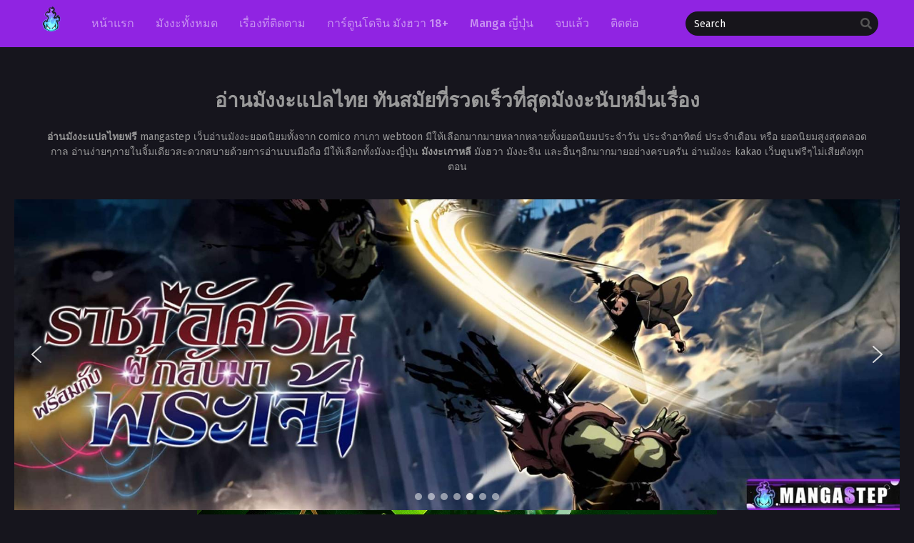

--- FILE ---
content_type: text/html; charset=UTF-8
request_url: https://mangastep.com/boss-im-taking-your-girl-%E0%B8%95%E0%B8%AD%E0%B8%99%E0%B8%97%E0%B8%B5%E0%B9%88-8/
body_size: 17729
content:
<!DOCTYPE html><html lang="th" prefix="og: https://ogp.me/ns#"><head><meta http-equiv="Content-Type" content="text/html; charset=UTF-8" /><meta name="viewport" content="width=device-width" /><meta name="theme-color" content="#9024e2"><meta name="msapplication-navbutton-color" content="#9024e2"><meta name="apple-mobile-web-app-capable" content="yes"><meta name="apple-mobile-web-app-status-bar-style" content="#9024e2"><div id="fb-root"></div> <script data-optimized="1" async defer crossorigin="anonymous" src="https://mangastep.com/wp-content/litespeed/js/852cc7c9207e2387ee0122f2d0410138.js?ver=10138" nonce="549443259368787"></script> <title>อ่านมังงะ Boss! I&#039;m Taking Your Girl! ตอนที่ 8 แปลไทย - mangastep.com</title><meta name="description" content="อ่านมังงะ Boss! I&#039;m Taking Your Girl! ตอนที่ 8 แปลไทย ตอนล่าสุด เว็บอ่านมังงะ อ่านการ์ตูนฟรี Mangastep ออนไลน์"/><meta name="robots" content="follow, index, max-snippet:-1, max-video-preview:-1, max-image-preview:large"/><link rel="canonical" href="https://mangastep.com/boss-im-taking-your-girl-%e0%b8%95%e0%b8%ad%e0%b8%99%e0%b8%97%e0%b8%b5%e0%b9%88-8/" /><meta property="og:locale" content="th_TH" /><meta property="og:type" content="article" /><meta property="og:title" content="อ่านมังงะ Boss! I&#039;m Taking Your Girl! ตอนที่ 8 แปลไทย - mangastep.com" /><meta property="og:description" content="อ่านมังงะ Boss! I&#039;m Taking Your Girl! ตอนที่ 8 แปลไทย ตอนล่าสุด เว็บอ่านมังงะ อ่านการ์ตูนฟรี Mangastep ออนไลน์" /><meta property="og:url" content="https://mangastep.com/boss-im-taking-your-girl-%e0%b8%95%e0%b8%ad%e0%b8%99%e0%b8%97%e0%b8%b5%e0%b9%88-8/" /><meta property="og:site_name" content="เว็บอ่านมังงะ อ่านการ์ตูนมากมาย อ่านฟรีก่อนใคร MANGASTEP" /><meta property="article:section" content="Boss! I&#039;m Taking Your Girl!" /><meta name="twitter:card" content="summary_large_image" /><meta name="twitter:title" content="อ่านมังงะ Boss! I&#039;m Taking Your Girl! ตอนที่ 8 แปลไทย - mangastep.com" /><meta name="twitter:description" content="อ่านมังงะ Boss! I&#039;m Taking Your Girl! ตอนที่ 8 แปลไทย ตอนล่าสุด เว็บอ่านมังงะ อ่านการ์ตูนฟรี Mangastep ออนไลน์" /><meta name="twitter:label1" content="Written by" /><meta name="twitter:data1" content="Mangastep" /><meta name="twitter:label2" content="Time to read" /><meta name="twitter:data2" content="Less than a minute" /><link rel="alternate" type="application/rss+xml" title="mangastep เว็บอ่านมังงะ การ์ตูน แปลไทยยกระดับความสนุกก่อนใคร &raquo; Boss! I&#8217;m Taking Your Girl! ตอนที่ 8 ฟีดความเห็น" href="https://mangastep.com/boss-im-taking-your-girl-%e0%b8%95%e0%b8%ad%e0%b8%99%e0%b8%97%e0%b8%b5%e0%b9%88-8/feed/" /><link rel="alternate" title="oEmbed (JSON)" type="application/json+oembed" href="https://mangastep.com/wp-json/oembed/1.0/embed?url=https%3A%2F%2Fmangastep.com%2Fboss-im-taking-your-girl-%25e0%25b8%2595%25e0%25b8%25ad%25e0%25b8%2599%25e0%25b8%2597%25e0%25b8%25b5%25e0%25b9%2588-8%2F" /><link rel="alternate" title="oEmbed (XML)" type="text/xml+oembed" href="https://mangastep.com/wp-json/oembed/1.0/embed?url=https%3A%2F%2Fmangastep.com%2Fboss-im-taking-your-girl-%25e0%25b8%2595%25e0%25b8%25ad%25e0%25b8%2599%25e0%25b8%2597%25e0%25b8%25b5%25e0%25b9%2588-8%2F&#038;format=xml" /><style id='wp-img-auto-sizes-contain-inline-css' type='text/css'>img:is([sizes=auto i],[sizes^="auto," i]){contain-intrinsic-size:3000px 1500px}</style><style id='wp-emoji-styles-inline-css' type='text/css'>img.wp-smiley,img.emoji{display:inline!important;border:none!important;box-shadow:none!important;height:1em!important;width:1em!important;margin:0 0.07em!important;vertical-align:-0.1em!important;background:none!important;padding:0!important}</style><style id='classic-theme-styles-inline-css' type='text/css'>/*! This file is auto-generated */
.wp-block-button__link{color:#fff;background-color:#32373c;border-radius:9999px;box-shadow:none;text-decoration:none;padding:calc(.667em + 2px) calc(1.333em + 2px);font-size:1.125em}.wp-block-file__button{background:#32373c;color:#fff;text-decoration:none}</style><link data-optimized="1" rel='stylesheet' id='style-css' href='https://mangastep.com/wp-content/litespeed/css/8af763e26a2eab7286453dd5065fcdac.css?ver=ba6fd' type='text/css' media='all' /><link data-optimized="1" rel='stylesheet' id='lightstyle-css' href='https://mangastep.com/wp-content/litespeed/css/bf88923d7b2a5c4c0380796b21c82068.css?ver=e158a' type='text/css' media='all' /><link data-optimized="1" rel='stylesheet' id='fontawesome-css' href='https://mangastep.com/wp-content/litespeed/css/d9101d33532160726e08da3472695764.css?ver=2bc8b' type='text/css' media='all' /> <script>var baseurl="https://mangastep.com/";var ajaxurl="https://mangastep.com/wp-admin/admin-ajax.php";var max_bookmark=50;var max_history=10;var defaultTheme="darkmode"</script> <link data-optimized="1" rel="stylesheet" type="text/css" href="https://mangastep.com/wp-content/litespeed/css/4bbb011b75e13c0b28ca85ebc5c61e7a.css?ver=a6146" media="all"><style data-related="n2-ss-2">div#n2-ss-2 .n2-ss-slider-1{display:grid;position:relative}div#n2-ss-2 .n2-ss-slider-2{display:grid;position:relative;overflow:hidden;padding:0 0 0 0;border:0 solid RGB(62 62 62);border-radius:0;background-clip:padding-box;background-repeat:repeat;background-position:50% 50%;background-size:cover;background-attachment:scroll;z-index:1}div#n2-ss-2:not(.n2-ss-loaded) .n2-ss-slider-2{background-image:none!important}div#n2-ss-2 .n2-ss-slider-3{display:grid;grid-template-areas:'cover';position:relative;overflow:hidden;z-index:10}div#n2-ss-2 .n2-ss-slider-3>*{grid-area:cover}div#n2-ss-2 .n2-ss-slide-backgrounds,div#n2-ss-2 .n2-ss-slider-3>.n2-ss-divider{position:relative}div#n2-ss-2 .n2-ss-slide-backgrounds{z-index:10}div#n2-ss-2 .n2-ss-slide-backgrounds>*{overflow:hidden}div#n2-ss-2 .n2-ss-slide-background{transform:translateX(-100000px)}div#n2-ss-2 .n2-ss-slider-4{place-self:center;position:relative;width:100%;height:100%;z-index:20;display:grid;grid-template-areas:'slide'}div#n2-ss-2 .n2-ss-slider-4>*{grid-area:slide}div#n2-ss-2.n2-ss-full-page--constrain-ratio .n2-ss-slider-4{height:auto}div#n2-ss-2 .n2-ss-slide{display:grid;place-items:center;grid-auto-columns:100%;position:relative;z-index:20;-webkit-backface-visibility:hidden;transform:translateX(-100000px)}div#n2-ss-2 .n2-ss-slide{perspective:1500px}div#n2-ss-2 .n2-ss-slide-active{z-index:21}.n2-ss-background-animation{position:absolute;top:0;left:0;width:100%;height:100%;z-index:3}div#n2-ss-2 .nextend-arrow{cursor:pointer;overflow:hidden;line-height:0!important;z-index:18;-webkit-user-select:none}div#n2-ss-2 .nextend-arrow img{position:relative;display:block}div#n2-ss-2 .nextend-arrow img.n2-arrow-hover-img{display:none}div#n2-ss-2 .nextend-arrow:FOCUS img.n2-arrow-hover-img,div#n2-ss-2 .nextend-arrow:HOVER img.n2-arrow-hover-img{display:inline}div#n2-ss-2 .nextend-arrow:FOCUS img.n2-arrow-normal-img,div#n2-ss-2 .nextend-arrow:HOVER img.n2-arrow-normal-img{display:none}div#n2-ss-2 .nextend-arrow-animated{overflow:hidden}div#n2-ss-2 .nextend-arrow-animated>div{position:relative}div#n2-ss-2 .nextend-arrow-animated .n2-active{position:absolute}div#n2-ss-2 .nextend-arrow-animated-fade{transition:background 0.3s,opacity 0.4s}div#n2-ss-2 .nextend-arrow-animated-horizontal>div{transition:all 0.4s;transform:none}div#n2-ss-2 .nextend-arrow-animated-horizontal .n2-active{top:0}div#n2-ss-2 .nextend-arrow-previous.nextend-arrow-animated-horizontal .n2-active{left:100%}div#n2-ss-2 .nextend-arrow-next.nextend-arrow-animated-horizontal .n2-active{right:100%}div#n2-ss-2 .nextend-arrow-previous.nextend-arrow-animated-horizontal:HOVER>div,div#n2-ss-2 .nextend-arrow-previous.nextend-arrow-animated-horizontal:FOCUS>div{transform:translateX(-100%)}div#n2-ss-2 .nextend-arrow-next.nextend-arrow-animated-horizontal:HOVER>div,div#n2-ss-2 .nextend-arrow-next.nextend-arrow-animated-horizontal:FOCUS>div{transform:translateX(100%)}div#n2-ss-2 .nextend-arrow-animated-vertical>div{transition:all 0.4s;transform:none}div#n2-ss-2 .nextend-arrow-animated-vertical .n2-active{left:0}div#n2-ss-2 .nextend-arrow-previous.nextend-arrow-animated-vertical .n2-active{top:100%}div#n2-ss-2 .nextend-arrow-next.nextend-arrow-animated-vertical .n2-active{bottom:100%}div#n2-ss-2 .nextend-arrow-previous.nextend-arrow-animated-vertical:HOVER>div,div#n2-ss-2 .nextend-arrow-previous.nextend-arrow-animated-vertical:FOCUS>div{transform:translateY(-100%)}div#n2-ss-2 .nextend-arrow-next.nextend-arrow-animated-vertical:HOVER>div,div#n2-ss-2 .nextend-arrow-next.nextend-arrow-animated-vertical:FOCUS>div{transform:translateY(100%)}div#n2-ss-2 .n2-ss-control-bullet{visibility:hidden;text-align:center;justify-content:center;z-index:14}div#n2-ss-2 .n2-ss-control-bullet--calculate-size{left:0!important}div#n2-ss-2 .n2-ss-control-bullet-horizontal.n2-ss-control-bullet-fullsize{width:100%}div#n2-ss-2 .n2-ss-control-bullet-vertical.n2-ss-control-bullet-fullsize{height:100%;flex-flow:column}div#n2-ss-2 .nextend-bullet-bar{display:inline-flex;vertical-align:top;visibility:visible;align-items:center;flex-wrap:wrap}div#n2-ss-2 .n2-bar-justify-content-left{justify-content:flex-start}div#n2-ss-2 .n2-bar-justify-content-center{justify-content:center}div#n2-ss-2 .n2-bar-justify-content-right{justify-content:flex-end}div#n2-ss-2 .n2-ss-control-bullet-vertical>.nextend-bullet-bar{flex-flow:column}div#n2-ss-2 .n2-ss-control-bullet-fullsize>.nextend-bullet-bar{display:flex}div#n2-ss-2 .n2-ss-control-bullet-horizontal.n2-ss-control-bullet-fullsize>.nextend-bullet-bar{flex:1 1 auto}div#n2-ss-2 .n2-ss-control-bullet-vertical.n2-ss-control-bullet-fullsize>.nextend-bullet-bar{height:100%}div#n2-ss-2 .nextend-bullet-bar .n2-bullet{cursor:pointer;transition:background-color 0.4s}div#n2-ss-2 .nextend-bullet-bar .n2-bullet.n2-active{cursor:default}div#n2-ss-2 div.n2-ss-bullet-thumbnail-container{position:absolute;z-index:10000000}div#n2-ss-2 .n2-ss-bullet-thumbnail-container .n2-ss-bullet-thumbnail{background-size:cover;background-repeat:no-repeat;background-position:center}div#n2-ss-2 .n2-style-13586a9834f840c6e3b0e8ac4aa4b69c-dot{background:RGB(255 255 255 / .5);opacity:1;padding:5px 5px 5px 5px;box-shadow:none;border:0 solid RGB(0 0 0);border-radius:50px;margin:4px}div#n2-ss-2 .n2-style-13586a9834f840c6e3b0e8ac4aa4b69c-dot.n2-active,div#n2-ss-2 .n2-style-13586a9834f840c6e3b0e8ac4aa4b69c-dot:HOVER,div#n2-ss-2 .n2-style-13586a9834f840c6e3b0e8ac4aa4b69c-dot:FOCUS{background:RGB(255 255 255 / .8)}div#n2-ss-2 .n2-ss-slide-limiter{max-width:2048px}div#n2-ss-2 .n-uc-GigVSZnLSVuy{padding:10px 10px 10px 10px}div#n2-ss-2 .n-uc-7sFCgb9HMvGa{padding:10px 10px 10px 10px}div#n2-ss-2 .n-uc-JdabdGVVjSVZ{padding:10px 10px 10px 10px}div#n2-ss-2 .n-uc-vXyCldTgwYlJ{padding:10px 10px 10px 10px}div#n2-ss-2 .n-uc-fMAQet4I9lbm{padding:10px 10px 10px 10px}div#n2-ss-2 .n-uc-pIIYOwQqD0Hw{padding:10px 10px 10px 10px}div#n2-ss-2 .n-uc-xm0bev71q33f{padding:10px 10px 10px 10px}div#n2-ss-2-align{max-width:2048px}div#n2-ss-2 .nextend-arrow img{width:32px}@media (min-width:1200px){div#n2-ss-2 [data-hide-desktopportrait="1"]{display:none!important}}@media (orientation:landscape) and (max-width:1199px) and (min-width:901px),(orientation:portrait) and (max-width:1199px) and (min-width:701px){div#n2-ss-2 [data-hide-tabletportrait="1"]{display:none!important}}@media (orientation:landscape) and (max-width:900px),(orientation:portrait) and (max-width:700px){div#n2-ss-2 .n2-ss-slide-limiter{max-width:480px}div#n2-ss-2 [data-hide-mobileportrait="1"]{display:none!important}div#n2-ss-2 .nextend-arrow img{width:16px}}</style> <script>(function(){this._N2=this._N2||{_r:[],_d:[],r:function(){this._r.push(arguments)},d:function(){this._d.push(arguments)}}}).call(window)</script><script data-optimized="1" src="https://mangastep.com/wp-content/litespeed/js/fa793662e25bfe06ffd945b3c8b96a56.js?ver=a22e2" defer async></script> <script data-optimized="1" src="https://mangastep.com/wp-content/litespeed/js/1f4729ac01866ef237accaec0e1c6ac4.js?ver=b838f" defer async></script> <script data-optimized="1" src="https://mangastep.com/wp-content/litespeed/js/a2b1732c0f0772a9a39591ad897c1c47.js?ver=654b0" defer async></script> <script data-optimized="1" src="https://mangastep.com/wp-content/litespeed/js/f05175e3ecbc5ad751be2ec14369b1e5.js?ver=e22d0" defer async></script> <script data-optimized="1" src="https://mangastep.com/wp-content/litespeed/js/5f9793f484919efc5fbeb6473a78ff2c.js?ver=b5823" defer async></script> <script>_N2.r('documentReady',function(){_N2.r(["documentReady","smartslider-frontend","SmartSliderWidgetArrowImage","SmartSliderWidgetBulletTransition","ss-simple"],function(){new _N2.SmartSliderSimple('n2-ss-2',{"admin":!1,"background.video.mobile":1,"loadingTime":2000,"alias":{"id":0,"smoothScroll":0,"slideSwitch":0,"scroll":1},"align":"center","isDelayed":0,"responsive":{"mediaQueries":{"all":!1,"desktopportrait":["(min-width: 1200px)"],"tabletportrait":["(orientation: landscape) and (max-width: 1199px) and (min-width: 901px)","(orientation: portrait) and (max-width: 1199px) and (min-width: 701px)"],"mobileportrait":["(orientation: landscape) and (max-width: 900px)","(orientation: portrait) and (max-width: 700px)"]},"base":{"slideOuterWidth":2048,"slideOuterHeight":720,"sliderWidth":2048,"sliderHeight":720,"slideWidth":2048,"slideHeight":720},"hideOn":{"desktopLandscape":!1,"desktopPortrait":!1,"tabletLandscape":!1,"tabletPortrait":!1,"mobileLandscape":!1,"mobilePortrait":!1},"onResizeEnabled":!0,"type":"auto","sliderHeightBasedOn":"real","focusUser":1,"focusEdge":"auto","breakpoints":[{"device":"tabletPortrait","type":"max-screen-width","portraitWidth":1199,"landscapeWidth":1199},{"device":"mobilePortrait","type":"max-screen-width","portraitWidth":700,"landscapeWidth":900}],"enabledDevices":{"desktopLandscape":0,"desktopPortrait":1,"tabletLandscape":0,"tabletPortrait":1,"mobileLandscape":0,"mobilePortrait":1},"sizes":{"desktopPortrait":{"width":2048,"height":720,"max":3000,"min":1200},"tabletPortrait":{"width":701,"height":246,"customHeight":!1,"max":1199,"min":701},"mobilePortrait":{"width":320,"height":112,"customHeight":!1,"max":900,"min":320}},"overflowHiddenPage":0,"focus":{"offsetTop":"#wpadminbar","offsetBottom":""}},"controls":{"mousewheel":0,"touch":"horizontal","keyboard":1,"blockCarouselInteraction":1},"playWhenVisible":1,"playWhenVisibleAt":0.5,"lazyLoad":0,"lazyLoadNeighbor":0,"blockrightclick":0,"maintainSession":0,"autoplay":{"enabled":1,"start":1,"duration":3000,"autoplayLoop":1,"allowReStart":0,"reverse":0,"pause":{"click":1,"mouse":"0","mediaStarted":1},"resume":{"click":0,"mouse":"0","mediaEnded":1,"slidechanged":0},"interval":1,"intervalModifier":"loop","intervalSlide":"current"},"perspective":1500,"layerMode":{"playOnce":0,"playFirstLayer":1,"mode":"skippable","inAnimation":"mainInEnd"},"bgAnimations":0,"mainanimation":{"type":"crossfade","duration":1200,"delay":0,"ease":"easeOutQuad","shiftedBackgroundAnimation":0},"carousel":1,"initCallbacks":function(){new _N2.SmartSliderWidgetArrowImage(this);new _N2.SmartSliderWidgetBulletTransition(this,{"area":10,"dotClasses":"n2-style-13586a9834f840c6e3b0e8ac4aa4b69c-dot ","mode":"","action":"click"})}})})})</script><script type="text/javascript" src="https://mangastep.com/wp-content/themes/mangastep/assets/js/jquery.min.js?ver=3.5.1" id="jquery-js"></script> <script data-optimized="1" type="text/javascript" src="https://mangastep.com/wp-content/litespeed/js/06e16a1813f8cd77098acf8385f91efb.js?ver=de766" id="bookmarks_script-js"></script> <script data-optimized="1" type="text/javascript" src="https://mangastep.com/wp-content/litespeed/js/9411e2943eb7309ebf98d0dc2151243c.js?ver=735d1" id="series_history_script-js"></script> <script data-optimized="1" type="text/javascript" src="https://mangastep.com/wp-content/litespeed/js/c88ba47659e94dc231212af81a82e96a.js?ver=cc4df" id="history_script-js"></script> <script data-optimized="1" type="text/javascript" src="https://mangastep.com/wp-content/litespeed/js/a11aa727256e81a9c27727d9975dc374.js?ver=edbd6" id="tsfn_scripts-js"></script> <script data-optimized="1" type="text/javascript" src="https://mangastep.com/wp-content/litespeed/js/beb2952d4f5b6b03b42ea77806384d77.js?ver=9065b" id="reading-options-js"></script> <script data-optimized="1" type="text/javascript" src="https://mangastep.com/wp-content/litespeed/js/3688a934c3bea7be1ada87362b7023e1.js?ver=6b956" id="nsfw_scripts-js"></script> <link rel="https://api.w.org/" href="https://mangastep.com/wp-json/" /><link rel="alternate" title="JSON" type="application/json" href="https://mangastep.com/wp-json/wp/v2/posts/65563" /><link rel="EditURI" type="application/rsd+xml" title="RSD" href="https://mangastep.com/xmlrpc.php?rsd" /><meta name="generator" content="WordPress 6.9" /><link rel='shortlink' href='https://mangastep.com/?p=65563' /> <script data-optimized="1" type="text/javascript">var sf_templates="<a href=\"{search_url_escaped}\">View All Results<\/a>";var sf_position='0';var sf_input='.search-live';jQuery(document).ready(function(){jQuery(sf_input).ajaxyLiveSearch({"expand":!1,"searchUrl":"https:\/\/mangastep.com\/?s=%s","text":"Search","delay":500,"iwidth":180,"width":350,"ajaxUrl":"https:\/\/mangastep.com\/wp-admin\/admin-ajax.php","rtl":0});jQuery(".live-search_ajaxy-selective-input").keyup(function(){var width=jQuery(this).val().length*8;if(width<50){width=50}
jQuery(this).width(width)});jQuery(".live-search_ajaxy-selective-search").click(function(){jQuery(this).find(".live-search_ajaxy-selective-input").focus()});jQuery(".live-search_ajaxy-selective-close").click(function(){jQuery(this).parent().remove()})})</script>  <script async src="https://www.googletagmanager.com/gtag/js?id=G-4Y8R72C8V9"></script> <script>window.dataLayer = window.dataLayer || [];
  function gtag(){dataLayer.push(arguments);}
  gtag('js', new Date());

  gtag('config', 'G-4Y8R72C8V9');</script><script>$(document).ready(function(){$(".shme").click(function(){$(".mm").toggleClass("shwx")});$(".srcmob").click(function(){$(".minmb").toggleClass("minmbx")})})</script> <script data-optimized="1" type="text/javascript">$(document).ready(function(){$(window).scroll(function(){if($(this).scrollTop()>100){$('.scrollToTop').fadeIn()}else{$('.scrollToTop').fadeOut()}});$('.scrollToTop').click(function(){$('html, body').animate({scrollTop:0},800);return!1})})</script> <style>.th,.serieslist.pop ul li.topone .limit .bw .ctr,.releases .vl,.scrollToTop,#sidebar #bm-history li a:hover,.hpage a,#footer .footermenu,.footer-az .az-list li a,.main-info .info-desc .spe span:before,.bxcl ul li span.dt a,.bookmark,.commentx #submit,.radiox input:checked~.checkmarkx,.advancedsearch button.searchz,.lightmode .nav_apb a:hover,.lista a,.lightmode .lista a:hover,.nextprev a,.disqusmen #commentform #submit,.blogbox .btitle .vl,.bigblogt span a,.big-slider .paging .centerpaging .swiper-pagination span.swiper-pagination-bullet-active{background:#9024e2}.pagination span.page-numbers.current,.quickfilter .filters .filter.submit button,#sidebar .section .ts-wpop-series-gen .ts-wpop-nav-tabs li.active a,#gallery.owl-loaded .owl-dots .owl-dot.active span,.bs.stylefiv .bsx .chfiv li a:hover{background:#9024e2!important}#sidebar .section #searchform #searchsubmit,.series-gen .nav-tabs li.active a,.lastend .inepcx a,.nav_apb a:hover,#top-menu li a:hover,.readingnav.rnavbot .readingnavbot .readingbar .readingprogress,.lightmode .main-info .info-desc .wd-full .mgen a:hover,.lightmode .bxcl ul li .chbox:hover,.lightmode ul.taxindex li a:hover,.comment-list .comment-body .reply a:hover,.topmobile,.bxcl ul::-webkit-scrollbar-thumb,.lightmode .slider:before,.quickfilter .filters .filter .genrez::-webkit-scrollbar-thumb,.hothome .releases,.lightmode .seriestucon .seriestucont .seriestucontr .seriestugenre a:hover,.bloglist .blogbox .innerblog .thumb .btags{background:#9024e2}.lightmode #sidebar .section h4,.lightmode .serieslist ul li .ctr,.listupd .utao .uta .luf ul li,.lightmode .bs .bsx:hover .tt,.soralist ul,a:hover,.lightmode .blogbox .btitle h3,.lightmode .blogbox .btitle h1,.bxcl ul li .lchx a:visited,.listupd .utao .uta .luf ul li a:visited,.lightmode .pagination a:hover,.lightmode a:hover,#sidebar .serieslist ul li .leftseries h2 a:hover,.bs.styletere .epxs,.bxcl ul li .dt a,.lightmode .main-info .info-desc .wd-full .mgen a,.lightmode #sidebar .serieslist ul li .leftseries h2 a:hover,.comment-list .comment-body .reply a,.bxcl ul li .eph-num a:visited,.headpost .allc a,.lightmode .seriestucon .seriestucont .seriestucontr .seriestugenre a,.bs.stylefiv .bsx .chfiv li a{color:#9024e2}.bxcl ul li .lchx a:visited,.listupd .utao .uta .luf ul li a:visited,.bs.stylefiv .bsx .chfiv li a{color:#9024e2!important}.lightmode .serieslist ul li .ctr,.advancedsearch button.searchz,.lista a,.lightmode .lista a:hover,.blogbox .boxlist .bma .bmb .bmba,.page.blog .thumb,#sidebar .section #searchform #searchsubmit,.lightmode .main-info .info-desc .wd-full .mgen a,.lightmode .bxcl ul li .chbox:hover,.comment-list .comment-body .reply a,.lightmode .seriestucon .seriestucont .seriestucontr .seriestugenre a{border-color:#9024e2}.bs.stylefiv .bsx .chfiv li a:before{content:"";background:#9024e2;opacity:.2;position:absolute;display:block;left:0;right:0;top:0;bottom:0;border-radius:10px}.bs.stylefiv .bsx .chfiv li a{background:none!important}.slider.round:before{background:#333}.hpage a:hover,.bs.stylefiv .bsx .chfiv li a:hover{color:#FFF!important}@media only screen and (max-width:800px){.lightmode.black .th,.lightmode .th,.th,.surprise{background:#9024e2}#main-menu{background:rgb(28 28 28 / .95)}}</style><link rel="icon" href="https://mangastep.com/wp-content/uploads/2023/09/cropped-Untitled-2-32x32.png" sizes="32x32" /><link rel="icon" href="https://mangastep.com/wp-content/uploads/2023/09/cropped-Untitled-2-192x192.png" sizes="192x192" /><link rel="apple-touch-icon" href="https://mangastep.com/wp-content/uploads/2023/09/cropped-Untitled-2-180x180.png" /><meta name="msapplication-TileImage" content="https://mangastep.com/wp-content/uploads/2023/09/cropped-Untitled-2-270x270.png" /><style type="text/css" id="wp-custom-css">.hothome.full .bs:nth-child(4){display:block}.hothome.full .bs:nth-child(5){display:block}.hothome.full .bs:nth-child(6){display:block}.th-ban .row{display:-ms-flexbox;display:flex;-ms-flex-wrap:wrap;flex-wrap:wrap}.wbnn{position:fixed;top:300px;z-index:999999;display:none}.wbnn .wbnn-close{position:absolute;width:25px;height:25px;top:-12px;background:url(https://1.bp.blogspot.com/-2a1NCQ1typI/YSkgP45o5XI/AAAAAAAAzJw/xI-Uoe3-Q8UzqMDwRUuRCea5lGYMv1eZQCLcBGAsYHQ/s0/801fc7b1d350c6fc17ce01b766fecc79.png),no-repeat;background-size:25px 25px}.wbnn img{width:100px;height:auto}.w-bnn-bottom{bottom:0;top:unset;left:270px}.w-bnn-bottom img{width:auto;height:74px}.w-bnn-bottom .wbnn-close{right:-12px}.w-bnn-left{left:20px}.w-bnn-right{right:20px}.w-bnn-left .wbnn-close{left:-12px}.w-bnn-right .wbnn-close{right:-12px}</style><style id='global-styles-inline-css' type='text/css'>:root{--wp--preset--aspect-ratio--square:1;--wp--preset--aspect-ratio--4-3:4/3;--wp--preset--aspect-ratio--3-4:3/4;--wp--preset--aspect-ratio--3-2:3/2;--wp--preset--aspect-ratio--2-3:2/3;--wp--preset--aspect-ratio--16-9:16/9;--wp--preset--aspect-ratio--9-16:9/16;--wp--preset--color--black:#000000;--wp--preset--color--cyan-bluish-gray:#abb8c3;--wp--preset--color--white:#ffffff;--wp--preset--color--pale-pink:#f78da7;--wp--preset--color--vivid-red:#cf2e2e;--wp--preset--color--luminous-vivid-orange:#ff6900;--wp--preset--color--luminous-vivid-amber:#fcb900;--wp--preset--color--light-green-cyan:#7bdcb5;--wp--preset--color--vivid-green-cyan:#00d084;--wp--preset--color--pale-cyan-blue:#8ed1fc;--wp--preset--color--vivid-cyan-blue:#0693e3;--wp--preset--color--vivid-purple:#9b51e0;--wp--preset--gradient--vivid-cyan-blue-to-vivid-purple:linear-gradient(135deg,rgb(6,147,227) 0%,rgb(155,81,224) 100%);--wp--preset--gradient--light-green-cyan-to-vivid-green-cyan:linear-gradient(135deg,rgb(122,220,180) 0%,rgb(0,208,130) 100%);--wp--preset--gradient--luminous-vivid-amber-to-luminous-vivid-orange:linear-gradient(135deg,rgb(252,185,0) 0%,rgb(255,105,0) 100%);--wp--preset--gradient--luminous-vivid-orange-to-vivid-red:linear-gradient(135deg,rgb(255,105,0) 0%,rgb(207,46,46) 100%);--wp--preset--gradient--very-light-gray-to-cyan-bluish-gray:linear-gradient(135deg,rgb(238,238,238) 0%,rgb(169,184,195) 100%);--wp--preset--gradient--cool-to-warm-spectrum:linear-gradient(135deg,rgb(74,234,220) 0%,rgb(151,120,209) 20%,rgb(207,42,186) 40%,rgb(238,44,130) 60%,rgb(251,105,98) 80%,rgb(254,248,76) 100%);--wp--preset--gradient--blush-light-purple:linear-gradient(135deg,rgb(255,206,236) 0%,rgb(152,150,240) 100%);--wp--preset--gradient--blush-bordeaux:linear-gradient(135deg,rgb(254,205,165) 0%,rgb(254,45,45) 50%,rgb(107,0,62) 100%);--wp--preset--gradient--luminous-dusk:linear-gradient(135deg,rgb(255,203,112) 0%,rgb(199,81,192) 50%,rgb(65,88,208) 100%);--wp--preset--gradient--pale-ocean:linear-gradient(135deg,rgb(255,245,203) 0%,rgb(182,227,212) 50%,rgb(51,167,181) 100%);--wp--preset--gradient--electric-grass:linear-gradient(135deg,rgb(202,248,128) 0%,rgb(113,206,126) 100%);--wp--preset--gradient--midnight:linear-gradient(135deg,rgb(2,3,129) 0%,rgb(40,116,252) 100%);--wp--preset--font-size--small:13px;--wp--preset--font-size--medium:20px;--wp--preset--font-size--large:36px;--wp--preset--font-size--x-large:42px;--wp--preset--spacing--20:0.44rem;--wp--preset--spacing--30:0.67rem;--wp--preset--spacing--40:1rem;--wp--preset--spacing--50:1.5rem;--wp--preset--spacing--60:2.25rem;--wp--preset--spacing--70:3.38rem;--wp--preset--spacing--80:5.06rem;--wp--preset--shadow--natural:6px 6px 9px rgba(0, 0, 0, 0.2);--wp--preset--shadow--deep:12px 12px 50px rgba(0, 0, 0, 0.4);--wp--preset--shadow--sharp:6px 6px 0px rgba(0, 0, 0, 0.2);--wp--preset--shadow--outlined:6px 6px 0px -3px rgb(255, 255, 255), 6px 6px rgb(0, 0, 0);--wp--preset--shadow--crisp:6px 6px 0px rgb(0, 0, 0)}:where(.is-layout-flex){gap:.5em}:where(.is-layout-grid){gap:.5em}body .is-layout-flex{display:flex}.is-layout-flex{flex-wrap:wrap;align-items:center}.is-layout-flex>:is(*,div){margin:0}body .is-layout-grid{display:grid}.is-layout-grid>:is(*,div){margin:0}:where(.wp-block-columns.is-layout-flex){gap:2em}:where(.wp-block-columns.is-layout-grid){gap:2em}:where(.wp-block-post-template.is-layout-flex){gap:1.25em}:where(.wp-block-post-template.is-layout-grid){gap:1.25em}.has-black-color{color:var(--wp--preset--color--black)!important}.has-cyan-bluish-gray-color{color:var(--wp--preset--color--cyan-bluish-gray)!important}.has-white-color{color:var(--wp--preset--color--white)!important}.has-pale-pink-color{color:var(--wp--preset--color--pale-pink)!important}.has-vivid-red-color{color:var(--wp--preset--color--vivid-red)!important}.has-luminous-vivid-orange-color{color:var(--wp--preset--color--luminous-vivid-orange)!important}.has-luminous-vivid-amber-color{color:var(--wp--preset--color--luminous-vivid-amber)!important}.has-light-green-cyan-color{color:var(--wp--preset--color--light-green-cyan)!important}.has-vivid-green-cyan-color{color:var(--wp--preset--color--vivid-green-cyan)!important}.has-pale-cyan-blue-color{color:var(--wp--preset--color--pale-cyan-blue)!important}.has-vivid-cyan-blue-color{color:var(--wp--preset--color--vivid-cyan-blue)!important}.has-vivid-purple-color{color:var(--wp--preset--color--vivid-purple)!important}.has-black-background-color{background-color:var(--wp--preset--color--black)!important}.has-cyan-bluish-gray-background-color{background-color:var(--wp--preset--color--cyan-bluish-gray)!important}.has-white-background-color{background-color:var(--wp--preset--color--white)!important}.has-pale-pink-background-color{background-color:var(--wp--preset--color--pale-pink)!important}.has-vivid-red-background-color{background-color:var(--wp--preset--color--vivid-red)!important}.has-luminous-vivid-orange-background-color{background-color:var(--wp--preset--color--luminous-vivid-orange)!important}.has-luminous-vivid-amber-background-color{background-color:var(--wp--preset--color--luminous-vivid-amber)!important}.has-light-green-cyan-background-color{background-color:var(--wp--preset--color--light-green-cyan)!important}.has-vivid-green-cyan-background-color{background-color:var(--wp--preset--color--vivid-green-cyan)!important}.has-pale-cyan-blue-background-color{background-color:var(--wp--preset--color--pale-cyan-blue)!important}.has-vivid-cyan-blue-background-color{background-color:var(--wp--preset--color--vivid-cyan-blue)!important}.has-vivid-purple-background-color{background-color:var(--wp--preset--color--vivid-purple)!important}.has-black-border-color{border-color:var(--wp--preset--color--black)!important}.has-cyan-bluish-gray-border-color{border-color:var(--wp--preset--color--cyan-bluish-gray)!important}.has-white-border-color{border-color:var(--wp--preset--color--white)!important}.has-pale-pink-border-color{border-color:var(--wp--preset--color--pale-pink)!important}.has-vivid-red-border-color{border-color:var(--wp--preset--color--vivid-red)!important}.has-luminous-vivid-orange-border-color{border-color:var(--wp--preset--color--luminous-vivid-orange)!important}.has-luminous-vivid-amber-border-color{border-color:var(--wp--preset--color--luminous-vivid-amber)!important}.has-light-green-cyan-border-color{border-color:var(--wp--preset--color--light-green-cyan)!important}.has-vivid-green-cyan-border-color{border-color:var(--wp--preset--color--vivid-green-cyan)!important}.has-pale-cyan-blue-border-color{border-color:var(--wp--preset--color--pale-cyan-blue)!important}.has-vivid-cyan-blue-border-color{border-color:var(--wp--preset--color--vivid-cyan-blue)!important}.has-vivid-purple-border-color{border-color:var(--wp--preset--color--vivid-purple)!important}.has-vivid-cyan-blue-to-vivid-purple-gradient-background{background:var(--wp--preset--gradient--vivid-cyan-blue-to-vivid-purple)!important}.has-light-green-cyan-to-vivid-green-cyan-gradient-background{background:var(--wp--preset--gradient--light-green-cyan-to-vivid-green-cyan)!important}.has-luminous-vivid-amber-to-luminous-vivid-orange-gradient-background{background:var(--wp--preset--gradient--luminous-vivid-amber-to-luminous-vivid-orange)!important}.has-luminous-vivid-orange-to-vivid-red-gradient-background{background:var(--wp--preset--gradient--luminous-vivid-orange-to-vivid-red)!important}.has-very-light-gray-to-cyan-bluish-gray-gradient-background{background:var(--wp--preset--gradient--very-light-gray-to-cyan-bluish-gray)!important}.has-cool-to-warm-spectrum-gradient-background{background:var(--wp--preset--gradient--cool-to-warm-spectrum)!important}.has-blush-light-purple-gradient-background{background:var(--wp--preset--gradient--blush-light-purple)!important}.has-blush-bordeaux-gradient-background{background:var(--wp--preset--gradient--blush-bordeaux)!important}.has-luminous-dusk-gradient-background{background:var(--wp--preset--gradient--luminous-dusk)!important}.has-pale-ocean-gradient-background{background:var(--wp--preset--gradient--pale-ocean)!important}.has-electric-grass-gradient-background{background:var(--wp--preset--gradient--electric-grass)!important}.has-midnight-gradient-background{background:var(--wp--preset--gradient--midnight)!important}.has-small-font-size{font-size:var(--wp--preset--font-size--small)!important}.has-medium-font-size{font-size:var(--wp--preset--font-size--medium)!important}.has-large-font-size{font-size:var(--wp--preset--font-size--large)!important}.has-x-large-font-size{font-size:var(--wp--preset--font-size--x-large)!important}</style></head><body class="darkmode black" itemscope="itemscope" itemtype="http://schema.org/WebPage"> <script>ts_darkmode.init()</script> <div class="mainholder"><div class="th"><div class="centernav bound"><div class="shme"><i class="fa fa-bars" aria-hidden="true"></i></div><header role="banner" itemscope itemtype="http://schema.org/WPHeader"><div class="site-branding logox">
<span class="logos">
<a title="mangastep เว็บอ่านมังงะ การ์ตูน แปลไทยยกระดับความสนุกก่อนใคร - เว็บอ่านมังงะ อ่านการ์ตูนฟรี Mangastep  อ่านมังงะ มังฮวา การ์ตูนออนไลน์แปลไทย หลากหลายสไตล์ มีให้อ่านฟรีครบทั้งเกาหลี จีน ญี่ปุ่น" itemprop="url" href="https://mangastep.com/"><img src="https://mangastep.com/wp-content/uploads/2023/09/Untitled-2.png.webp" alt="mangastep เว็บอ่านมังงะ การ์ตูน แปลไทยยกระดับความสนุกก่อนใคร - เว็บอ่านมังงะ อ่านการ์ตูนฟรี Mangastep  อ่านมังงะ มังฮวา การ์ตูนออนไลน์แปลไทย หลากหลายสไตล์ มีให้อ่านฟรีครบทั้งเกาหลี จีน ญี่ปุ่น"><span class="hdl">mangastep เว็บอ่านมังงะ การ์ตูน แปลไทยยกระดับความสนุกก่อนใคร</span></a>
</span><meta itemprop="name" content="mangastep เว็บอ่านมังงะ การ์ตูน แปลไทยยกระดับความสนุกก่อนใคร" /></div></header><nav id="main-menu" class="mm">
<span itemscope="itemscope" itemtype="http://schema.org/SiteNavigationElement" role="navigation"><ul id="menu-%e0%b8%81" class="menu"><li id="menu-item-10" class="menu-item menu-item-type-custom menu-item-object-custom menu-item-home menu-item-10"><a href="https://mangastep.com" itemprop="url"><span itemprop="name">หน้าแรก</span></a></li><li id="menu-item-19081" class="menu-item menu-item-type-custom menu-item-object-custom menu-item-19081"><a href="https://mangastep.com/manga/" itemprop="url"><span itemprop="name">มังงะทั้งหมด</span></a></li><li id="menu-item-19077" class="menu-item menu-item-type-post_type menu-item-object-page menu-item-19077"><a href="https://mangastep.com/bookmark/" itemprop="url"><span itemprop="name">เรื่องที่ติดตาม</span></a></li><li id="menu-item-25738" class="menu-item menu-item-type-custom menu-item-object-custom menu-item-25738"><a href="https://mangastep.com/genres/doujin/" itemprop="url"><span itemprop="name">การ์ตูนโดจิน มังฮวา 18+</span></a></li><li id="menu-item-64129" class="menu-item menu-item-type-custom menu-item-object-custom menu-item-64129"><a href="https://mangastep.com/genres/manga/" itemprop="url"><span itemprop="name">Manga ญี่ปุ่น</span></a></li><li id="menu-item-64142" class="menu-item menu-item-type-custom menu-item-object-custom menu-item-64142"><a href="https://mangastep.com/genres/theend/" itemprop="url"><span itemprop="name">จบแล้ว</span></a></li><li id="menu-item-65019" class="menu-item menu-item-type-custom menu-item-object-custom menu-item-65019"><a href="https://mangastep.com/%e0%b8%95%e0%b8%b4%e0%b8%94%e0%b8%95%e0%b9%88%e0%b8%ad-mangastep/" itemprop="url"><span itemprop="name">ติดต่อ</span></a></li></ul>		</span><div class="clear"></div></nav><div class="searchx minmb"><form action="https://mangastep.com/" id="form" method="get" itemprop="potentialAction" itemscope itemtype="http://schema.org/SearchAction"><meta itemprop="target" content="https://mangastep.com/?s={query}"/>
<input id="s" itemprop="query-input" class="search-live" type="text" placeholder="Search" name="s"/>
<button type="submit" id="submit"><i class="fas fa-search" aria-hidden="true"></i></button><div class="srcmob srccls"><i class="fas fa-times-circle"></i></div></form></div><div class="srcmob"><i class="fas fa-search" aria-hidden="true"></i></div></div><div class="clear"></div></div><div id="content" class="readercontent"><div class="blox mlb kln"><H1>อ่านมังงะแปลไทย ทันสมัยที่รวดเร็วที่สุดมังงะนับหมื่นเรื่อง</H1><p><strong>อ่านมังงะแปลไทยฟรี</strong> mangastep เว็บอ่านมังงะยอดนิยมทั้งจาก comico กาเกา webtoon มีให้เลือกมากมายหลากหลายทั้งยอดนิยมประจำวัน ประจำอาทิตย์ ประจำเดือน หรือ ยอดนิยมสูงสุดตลอดกาล อ่านง่ายๆภายในจิ้มเดียวสะดวกสบายด้วยการอ่านบนมือถือ มีให้เลือกทั้งมังงะญี่ปุ่น <strong>มังงะเกาหลี</strong> มังฮวา มังงะจีน และอื่นๆอีกมากมายอย่างครบครัน อ่านมังงะ kakao เว็บตูนฟรีๆไม่เสียตังทุกตอน</p></div><br/><div class="wrapper"><div class="n2-section-smartslider fitvidsignore  n2_clear" data-ssid="2" tabindex="0" role="region" aria-label="Slider"><div id="n2-ss-2-align" class="n2-ss-align" style="margin: 0 auto; max-width: 2048px;"><div class="n2-padding"><div id="n2-ss-2" data-creator="Smart Slider 3" data-responsive="auto" class="n2-ss-slider n2-ow n2-has-hover n2notransition  "><div class="n2-ss-slider-wrapper-inside"><div class="n2-ss-slider-1 n2_ss__touch_element n2-ow"><div class="n2-ss-slider-2 n2-ow"><div class="n2-ss-slider-3 n2-ow"><div class="n2-ss-slide-backgrounds n2-ow-all"><div class="n2-ss-slide-background" data-public-id="1" data-mode="fill" aria-hidden="true"><div class="n2-ss-slide-background-image" data-blur="0" data-opacity="100" data-x="50" data-y="50" data-alt="" data-title=""><picture class="skip-lazy" data-skip-lazy="1"><img src="//mangastep.com/wp-content/uploads/slider/cache/523ec0c126661e1ed4f852ac05a134c7/solo-leveling-cover-manga-steppp.jpg" alt="" title="" loading="lazy" class="skip-lazy" data-skip-lazy="1"></picture></div><div data-color="RGBA(255,255,255,0)" style="background-color: RGBA(255,255,255,0);" class="n2-ss-slide-background-color"></div></div><div class="n2-ss-slide-background" data-public-id="2" data-mode="fill" aria-hidden="true"><div class="n2-ss-slide-background-image" data-blur="0" data-opacity="100" data-x="50" data-y="50" data-alt="" data-title=""><picture class="skip-lazy" data-skip-lazy="1"><img src="//mangastep.com/wp-content/uploads/slider/cache/606be7d88c461daf4c3b7f82ecc217ec/mato-cover-manga-step-1.jpg" alt="" title="" loading="lazy" class="skip-lazy" data-skip-lazy="1"></picture></div><div data-color="RGBA(255,255,255,0)" style="background-color: RGBA(255,255,255,0);" class="n2-ss-slide-background-color"></div></div><div class="n2-ss-slide-background" data-public-id="3" data-mode="fill" aria-hidden="true"><div class="n2-ss-slide-background-image" data-blur="0" data-opacity="100" data-x="50" data-y="50" data-alt="" data-title=""><picture class="skip-lazy" data-skip-lazy="1"><img src="//mangastep.com/wp-content/uploads/slider/cache/acaf7412239ec109709dd44ad0d7738f/The-Reincarnated-Assassin-is-a-Genius-Swordsman-cover-manga-step-1.jpg" alt="" title="" loading="lazy" class="skip-lazy" data-skip-lazy="1"></picture></div><div data-color="RGBA(255,255,255,0)" style="background-color: RGBA(255,255,255,0);" class="n2-ss-slide-background-color"></div></div><div class="n2-ss-slide-background" data-public-id="4" data-mode="fill" aria-hidden="true"><div class="n2-ss-slide-background-image" data-blur="0" data-opacity="100" data-x="50" data-y="50" data-alt="" data-title=""><picture class="skip-lazy" data-skip-lazy="1"><img src="//mangastep.com/wp-content/uploads/slider/cache/315ae97e8692733acb9a581beba46f59/Tower-of-God-cover-manga-step-1.jpg" alt="" title="" loading="lazy" class="skip-lazy" data-skip-lazy="1"></picture></div><div data-color="RGBA(255,255,255,0)" style="background-color: RGBA(255,255,255,0);" class="n2-ss-slide-background-color"></div></div><div class="n2-ss-slide-background" data-public-id="5" data-mode="fill"><div class="n2-ss-slide-background-image" data-blur="0" data-opacity="100" data-x="50" data-y="50" data-alt="" data-title=""><picture class="skip-lazy" data-skip-lazy="1"><img src="//mangastep.com/wp-content/uploads/slider/cache/d7027d0a6f73793c441a19086000923e/The-Knight-King-Who-Returned-With-a-God-cover-manga-step-1.jpg" alt="" title="" loading="lazy" class="skip-lazy" data-skip-lazy="1"></picture></div><div data-color="RGBA(255,255,255,0)" style="background-color: RGBA(255,255,255,0);" class="n2-ss-slide-background-color"></div></div><div class="n2-ss-slide-background" data-public-id="6" data-mode="fill" aria-hidden="true"><div class="n2-ss-slide-background-image" data-blur="0" data-opacity="100" data-x="50" data-y="50" data-alt="" data-title=""><picture class="skip-lazy" data-skip-lazy="1"><img src="//mangastep.com/wp-content/uploads/slider/cache/7462a838853eb1459169ee817f7e3674/Sakamoto-Days-cover-mangastep-1.jpg" alt="" title="" loading="lazy" class="skip-lazy" data-skip-lazy="1"></picture></div><div data-color="RGBA(255,255,255,0)" style="background-color: RGBA(255,255,255,0);" class="n2-ss-slide-background-color"></div></div><div class="n2-ss-slide-background" data-public-id="7" data-mode="fill" aria-hidden="true"><div class="n2-ss-slide-background-image" data-blur="0" data-opacity="100" data-x="50" data-y="50" data-alt="" data-title=""><picture class="skip-lazy" data-skip-lazy="1"><img src="//mangastep.com/wp-content/uploads/slider/cache/2fbd2ec3913e763df1d7d5b3e4d75ad3/kaiju-no8-cover-manga-step.jpg" alt="" title="" loading="lazy" class="skip-lazy" data-skip-lazy="1"></picture></div><div data-color="RGBA(255,255,255,0)" style="background-color: RGBA(255,255,255,0);" class="n2-ss-slide-background-color"></div></div></div><div class="n2-ss-slider-4 n2-ow">
<svg xmlns="http://www.w3.org/2000/svg" viewBox="0 0 2048 720" data-related-device="desktopPortrait" class="n2-ow n2-ss-preserve-size n2-ss-preserve-size--slider n2-ss-slide-limiter"></svg><div data-slide-duration="0" data-id="23" data-slide-public-id="1" aria-hidden="true" data-title="solo-leveling-cover-mangastep" data-haslink="1" data-href="https://mangastep.com/manga/solo-leveling/" tabindex="0" role="button" data-n2click="url" data-force-pointer="" class="n2-ss-slide n2-ow  n2-ss-slide-23"><div role="note" class="n2-ss-slide--focus">solo-leveling-cover-mangastep</div><div class="n2-ss-layers-container n2-ss-slide-limiter n2-ow"><div class="n2-ss-layer n2-ow n-uc-GigVSZnLSVuy" data-sstype="slide" data-pm="default"></div></div></div><div data-slide-duration="0" data-id="24" data-slide-public-id="2" aria-hidden="true" data-title="mato-cover-mangastep" data-haslink="1" data-href="https://mangastep.com/manga/mato-seihei-no-slave/" tabindex="0" role="button" data-n2click="url" data-force-pointer="" class="n2-ss-slide n2-ow  n2-ss-slide-24"><div role="note" class="n2-ss-slide--focus">mato-cover-mangastep</div><div class="n2-ss-layers-container n2-ss-slide-limiter n2-ow"><div class="n2-ss-layer n2-ow n-uc-7sFCgb9HMvGa" data-sstype="slide" data-pm="default"></div></div></div><div data-slide-duration="0" data-id="25" data-slide-public-id="3" aria-hidden="true" data-title="The-Reincarnated-Assassin-is-a-Genius-Swordsman-cover-mangastep" data-haslink="1" data-href="https://mangastep.com/manga/the-reincarnated-assassin-is-a-genius-swordsman/" tabindex="0" role="button" data-n2click="url" data-force-pointer="" class="n2-ss-slide n2-ow  n2-ss-slide-25"><div role="note" class="n2-ss-slide--focus">The-Reincarnated-Assassin-is-a-Genius-Swordsman-cover-mangastep</div><div class="n2-ss-layers-container n2-ss-slide-limiter n2-ow"><div class="n2-ss-layer n2-ow n-uc-JdabdGVVjSVZ" data-sstype="slide" data-pm="default"></div></div></div><div data-slide-duration="0" data-id="26" data-slide-public-id="4" aria-hidden="true" data-title="Tower-of-God-cover-mangastep" data-haslink="1" data-href="https://mangastep.com/manga/tower-of-god/" tabindex="0" role="button" data-n2click="url" data-force-pointer="" class="n2-ss-slide n2-ow  n2-ss-slide-26"><div role="note" class="n2-ss-slide--focus">Tower-of-God-cover-mangastep</div><div class="n2-ss-layers-container n2-ss-slide-limiter n2-ow"><div class="n2-ss-layer n2-ow n-uc-vXyCldTgwYlJ" data-sstype="slide" data-pm="default"></div></div></div><div data-first="1" data-slide-duration="0" data-id="27" data-slide-public-id="5" data-title="The-Knight-King-Who-Returned-With-a-God-cover-mangastep" data-haslink="1" data-href="https://mangastep.com/manga/the-knight-king-who-returned-with-a-god/" tabindex="0" role="button" data-n2click="url" data-force-pointer="" class="n2-ss-slide n2-ow  n2-ss-slide-27"><div role="note" class="n2-ss-slide--focus">The-Knight-King-Who-Returned-With-a-God-cover-mangastep</div><div class="n2-ss-layers-container n2-ss-slide-limiter n2-ow"><div class="n2-ss-layer n2-ow n-uc-fMAQet4I9lbm" data-sstype="slide" data-pm="default"></div></div></div><div data-slide-duration="0" data-id="29" data-slide-public-id="6" aria-hidden="true" data-title="Sakamoto-Days-cover-manga-step" data-haslink="1" data-href="https://mangastep.com/manga/sakamoto-days/" tabindex="0" role="button" data-n2click="url" data-force-pointer="" class="n2-ss-slide n2-ow  n2-ss-slide-29"><div role="note" class="n2-ss-slide--focus">Sakamoto-Days-cover-manga-step</div><div class="n2-ss-layers-container n2-ss-slide-limiter n2-ow"><div class="n2-ss-layer n2-ow n-uc-pIIYOwQqD0Hw" data-sstype="slide" data-pm="default"></div></div></div><div data-slide-duration="0" data-id="28" data-slide-public-id="7" aria-hidden="true" data-title="kaiju-no8-cover-manga-step" data-haslink="1" data-href="https://mangastep.com/manga/kaiju-no-8/" tabindex="0" role="button" data-n2click="url" data-force-pointer="" class="n2-ss-slide n2-ow  n2-ss-slide-28"><div role="note" class="n2-ss-slide--focus">kaiju-no8-cover-manga-step</div><div class="n2-ss-layers-container n2-ss-slide-limiter n2-ow"><div class="n2-ss-layer n2-ow n-uc-xm0bev71q33f" data-sstype="slide" data-pm="default"></div></div></div></div></div></div></div><div class="n2-ss-slider-controls n2-ss-slider-controls-absolute-left-center"><div style="--widget-offset:15px;" class="n2-ss-widget nextend-arrow n2-ow-all nextend-arrow-previous  nextend-arrow-animated-fade" id="n2-ss-2-arrow-previous" role="button" aria-label="previous arrow" tabindex="0"><img width="32" height="32" class="skip-lazy" data-skip-lazy="1" src="[data-uri]" alt="previous arrow"></div></div><div class="n2-ss-slider-controls n2-ss-slider-controls-absolute-right-center"><div style="--widget-offset:15px;" class="n2-ss-widget nextend-arrow n2-ow-all nextend-arrow-next  nextend-arrow-animated-fade" id="n2-ss-2-arrow-next" role="button" aria-label="next arrow" tabindex="0"><img width="32" height="32" class="skip-lazy" data-skip-lazy="1" src="[data-uri]" alt="next arrow"></div></div><div class="n2-ss-slider-controls n2-ss-slider-controls-absolute-center-bottom"><div style="--widget-offset:10px;" class="n2-ss-widget n2-ss-control-bullet n2-ow-all n2-ss-control-bullet-horizontal"><div class=" nextend-bullet-bar n2-bar-justify-content-center" role="group" aria-label="Choose slide to display."><div class="n2-bullet n2-style-13586a9834f840c6e3b0e8ac4aa4b69c-dot " style="visibility:hidden;"></div></div></div></div></div></div><ss3-loader></ss3-loader></div></div><div class="n2_clear"></div></div><div class="th-ban text-center"><center>
<a href="https://ibit.ly/lalika88" rel="nofollow">
<img class="image-responsive-main-top loading" src="https://image.cdend.com/wp-content/uploads/2024/03/728x200-lalikabet88.gif" alt="lalikabet88" data-was-processed="true">
</a>
<a href="https://ibit.ly/lalika168" rel="nofollow">
<img class="image-responsive-main-top loading" src="https://image.cdend.com/wp-content/uploads/2024/03/728x200-lalikabet168.gif" alt="lalikabet168" data-was-processed="true">
</a>
<a href="https://ibit.ly/lalika66" rel="nofollow">
<img class="image-responsive-main-top loading" src="https://image.cdend.com/wp-content/uploads/2024/05/728x200-lalikabet66.gif" alt="lalikabet66" data-was-processed="true">
</a>
<a href="https://ibit.ly/sagame66" rel="nofollow">
<img class="image-responsive-main-top loading" src="https://image.cdend.com/wp-content/uploads/2024/03/728x200-SAGAME66.gif" alt="คาสิโนสด" rel="nofollow" data-was-processed="true">
</a>
<a href="https://ibit.ly/boston777" rel="nofollow">
<img class="image-responsive-main-top loading" src="https://image.cdend.com/wp-content/uploads/2024/03/728x200-boston777.gif" alt="boston777" data-was-processed="true">
</a>
<a href="https://ibit.ly/lockdown168" rel="nofollow">
<img class="image-responsive-main-top loading" src="https://image.cdend.com/wp-content/uploads/2024/03/728x200-Lockdown168.gif" alt="คาสิโนออนไลน์" data-was-processed="true">
</a>
<a href="https://ibit.ly/ufanance" rel="nofollow">
<img class="image-responsive-main-top" src="https://image.cdend.com/wp-content/uploads/2024/03/728x200-ufanance.gif" alt="เว็บแทงบอล" data-was-processed="true">
</a>
<a href="https://ibit.ly/hydra88" rel="nofollow">
<img class="image-responsive-main-top" src="https://image.cdend.com/wp-content/uploads/2024/03/728x200-Hydra888.gif" alt="บาคาร่า" data-was-processed="true">
</a>
<a href="https://ibit.ly/kingdom66" rel="nofollow">
<img class="image-responsive-main-top loading" src="https://image.cdend.com/wp-content/uploads/2024/03/728x200-kingdom66.gif" alt="บาคาร่าออนไลน์" data-was-processed="true">
</a>
<a href="https://ibit.ly/panama888" rel="nofollow">
<img class="image-responsive-main-top loading" src="https://image.cdend.com/wp-content/uploads/2024/03/728x200-panama888.gif" alt="สมัครบาคาร่าออนไลน์" data-was-processed="true">
</a>
<a href="https://ibit.ly/lotto432" rel="nofollow">
<img class="image-responsive-main-top loaded" src="https://image.cdend.com/wp-content/uploads/2024/03/728x200-LOTTO432.gif" alt="แทงหวยออนไลน์" data-was-processed="true">
</a>
<a href="https://ibit.ly/ufa191" rel="nofollow">
<img class="image-responsive-main-top loading" src="https://image.cdend.com/wp-content/uploads/2024/03/728x200-UFA191.gif" alt="แทงบอล" rel="nofollow" data-was-processed="true">
</a>
<a href="https://ibit.ly/ssgame66" rel="nofollow">
<img class="image-responsive-main-top loading" src="https://image.cdend.com/wp-content/uploads/2024/03/728x200-SSGAME66.gif" alt="เว็บคาสิโน" rel="nofollow" data-was-processed="true">
</a>
<a href="https://customerinsightleader.com/" target="_blank"><img src="https://mangastep.com/wp-content/uploads/2025/04/84b7321355a7411abc99897c508a30ef.gif"alt="สล็อตเว็บตรง" rel="dofollow"></a>
<a href="https://www.propertymanagementoftelluride.com/" target="_blank"><img src="https://mangastep.com/wp-content/uploads/2025/09/auto1up.gif" alt="สล็อตเว็บตรง" rel="dofollow"></a>
<a href="https://sparkseeker.com/" target="_blank"><img src="https://mangastep.com/wp-content/uploads/2025/10/Auto1.gif" alt="สล็อตวอเลท" rel="dofollow"></a>
<a href="https://engerati.com/" target="_blank"><img src="https://mangastep.com/wp-content/uploads/2025/11/slot168.gif" alt="สล็อต168" rel="dofollow"></a>
<a href="https://slot-666.bet/" target="_blank"><img src="https://mangastep.com/wp-content/uploads/2025/11/SLOT666.gif" alt="SLOT666" rel="dofollow"></a>
<a href="https://autobala.com" target="_blank"><img src="https://mangastep.com/wp-content/uploads/2025/11/123FAZ.gif" alt="บาคาร่า" rel="dofollow"></a><a href="https://ibit.ly/ufac4" rel="nofollow">
<img class="image-responsive-main-top loading" src="https://image.cdend.com/wp-content/uploads/2024/03/728x200-UFAC4.gif" alt="เว็บพนัน" rel="nofollow" data-was-processed="true">
</a>
<a href="https://ibit.ly/lotto77" rel="nofollow">
<img class="image-responsive-main-top loaded" src="https://image.cdend.com/wp-content/uploads/2024/03/728x200-lotto77.gif" alt="แทงงหวย" rel="nofollow" data-was-processed="true">
</a>
<a href="https://bit.ly/4dYgByV" target="_blank" rel="nofollow"><img src="https://mangastep.com/wp-content/uploads/2025/06/QQ101.gif" rel="nofollow"></a>
<a href="https://ibit.ly/sexygame66" rel="nofollow">
<img class="image-responsive-main-top loading" src="https://image.cdend.com/wp-content/uploads/2024/03/728x200-SEXYGAME66.gif" alt="คาสิโนออนไลน์" rel="nofollow" data-was-processed="true">
</a>
<a href="https://ibit.ly/vip168sa" rel="nofollow">
<img class="image-responsive-main-top loading" src="https://image.cdend.com/wp-content/uploads/2024/03/728x200-vip168sa.gif" alt="บาคาร่าออนไลน์" rel="nofollow" data-was-processed="true">
</a></center></div><div class="chapterbody"><div class="postarea"><article id="post-65563" class="post-65563 hentry" itemscope="itemscope" itemtype="http://schema.org/CreativeWork"><div class="headpost"><h1 class="entry-title" itemprop="name">Boss! I&#8217;m Taking Your Girl! ตอนที่ 8</h1><div class="allc">All chapters are in <a href="https://mangastep.com/manga/boss-im-taking-your-girl/">Boss! I&#8217;m Taking Your Girl!</a></div></div><div class="ts-breadcrumb bixbox"><ol itemscope="" itemtype="http://schema.org/BreadcrumbList"><li itemprop="itemListElement" itemscope="" itemtype="http://schema.org/ListItem">
<a itemprop="item" href="https://mangastep.com/"><span itemprop="name">mangastep เว็บอ่านมังงะ การ์ตูน แปลไทยยกระดับความสนุกก่อนใคร</span></a><meta itemprop="position" content="1"></li>
›<li itemprop="itemListElement" itemscope="" itemtype="http://schema.org/ListItem">
<a itemprop="item" href="https://mangastep.com/manga/boss-im-taking-your-girl/"><span itemprop="name">Boss! I&#8217;m Taking Your Girl!</span></a><meta itemprop="position" content="2"></li>
›<li itemprop="itemListElement" itemscope="" itemtype="http://schema.org/ListItem">
<a itemprop="item" href="https://mangastep.com/boss-im-taking-your-girl-%e0%b8%95%e0%b8%ad%e0%b8%99%e0%b8%97%e0%b8%b5%e0%b9%88-8/"><span itemprop="name">Boss! I&#8217;m Taking Your Girl! ตอนที่ 8</span></a><meta itemprop="position" content="3"></li></ol></div><div class="entry-content entry-content-single maincontent" itemprop="description"><div class="chdesc"><p>
อ่านมังงะ <b> Boss! I&#8217;m Taking Your Girl! ตอนที่ 8 </b> ที่ <b> mangastep เว็บอ่านมังงะ การ์ตูน แปลไทยยกระดับความสนุกก่อนใคร </b>. มังงะ <b> Boss! I&#8217;m Taking Your Girl! </b> อัพเดทตอนล่าสุดยกระดับความสนุกก่อนใคร <b> mangastep เว็บอ่านมังงะ การ์ตูน แปลไทยยกระดับความสนุกก่อนใคร </b>. Dont forget to read the other manga updates. A list of manga collections <b> mangastep เว็บอ่านมังงะ การ์ตูน แปลไทยยกระดับความสนุกก่อนใคร </b> is in the Manga List menu.</p></div><div class="chnav ctop nomirror">
<span class="selector slc l"><div class="nvx">
<select name="chapter" id="chapter" onchange="this.options[this.selectedIndex].value&&window.open(this.options[this.selectedIndex].value,'_self')"><option value="">เลือกตอน</option>
</select></div>
</span>
<span class="navrig">
<span class="selector readingmode l">
<select name="readingmode" id="readingmode"><option value="full" selected="selected">Full Page</option><option value="single">Single Page</option>
</select>
</span>
</span>
<span class="navlef">
<span class="npv r"><div class="nextprev">
<a class="ch-prev-btn" href="#/prev/" rel="prev">
<i class="fas fa-angle-left"></i> Prev		</a>
<a class="ch-next-btn" href="#/next/" rel="next">
Next <i class="fas fa-angle-right"></i>
</a></div>
</span><span class="amob nodlx">
<span class="selector pagedsel r">
<select name="select-paged" class="ts-select-paged" id="select-paged"><option value="1">?/?</option>
</select>
</span>
</span>
</span></div><div id="readerarea"></div><div id="readerarea-loading" style="text-align: center;">
<img src="https://mangastep.com/wp-content/themes/mangastep/assets/img/readerarea.svg" /></div><div class="chnav cbot">
<span class="selector slc l"><div class="nvx">
<select name="chapter" id="chapter" onchange="this.options[this.selectedIndex].value&&window.open(this.options[this.selectedIndex].value,'_self')"><option value="">เลือกตอน</option>
</select></div>
</span>
<span class="amob">
<span class="npv r"><div class="nextprev">
<a class="ch-prev-btn" href="#/prev/" rel="prev">
<i class="fas fa-angle-left"></i> Prev		</a>
<a class="ch-next-btn" href="#/next/" rel="next">
Next <i class="fas fa-angle-right"></i>
</a></div>
</span>
<span class="selector pagedsel r">
<select name="select-paged" class="ts-select-paged" id="select-paged"><option value="">?/?</option>
</select>
</span>
</span></div></div><div class="chaptertags"><p>Tags: อ่านมังงะ Boss! I&#8217;m Taking Your Girl! ตอนที่ 8, มังงะ Boss! I&#8217;m Taking Your Girl! ตอนที่ 8, อ่าน การ์ตูน manga  Boss! I&#8217;m Taking Your Girl! ตอนที่ 8 ออนไลน์, Boss! I&#8217;m Taking Your Girl! ตอนที่ 8 ตอนล่าสุด, Boss! I&#8217;m Taking Your Girl! ตอนที่ 8 ตอนใหม่ , Boss! I&#8217;m Taking Your Girl! ตอนที่ 8 ก่อนใคร, Boss! I&#8217;m Taking Your Girl! ตอนที่ 8 ที่ Mangastep,
<time class="entry-date" datetime="2024-03-26GMT+000001:22:11+0000" itemprop="datePublished" pubdate>มีนาคม 26, 2024</time>, <span itemprop="author">Mangastep</span></p></div></article><div class="bixbox"><div class="releases"><h2><span>เรื่องที่คุณอาจจะชอบ</span></h2></div><div class="listupd"><div class="bs"><div class="bsx">
<a href="https://mangastep.com/manga/secret-class/" title="Secret Class"><div class="limit"><div class="ply"></div>
<span class="type Manhwa"></span>
<span class="colored"><i class="fas fa-palette"></i> Color</span>
<img src="https://mangastep.com/wp-content/uploads/2023/05/Secret-Classl-210x300.jpg.webp" class="ts-post-image wp-post-image attachment-medium size-medium" loading="lazy" title="Secret Class" alt="Secret Class" width="210" height="300"/></div><div class="bigor"><div class="tt">
Secret Class</div><div class="adds"><div class="epxs">ตอนที่ 275</div><div class="rt"><div class="rating"><div class="rating-prc"><div class="rtp"><div class="rtb"><span style="width:80%"></span></div></div></div><div class="numscore">8</div></div></div></div></div>
</a></div></div><div class="bs"><div class="bsx">
<a href="https://mangastep.com/manga/stop-smoking/" title="Stop Smoking"><div class="limit"><div class="ply"></div>
<span class="type Manhwa"></span>
<span class="colored"><i class="fas fa-palette"></i> Color</span>
<img src="https://mangastep.com/wp-content/uploads/2024/08/Stop-Smoking-208x300.jpg" class="ts-post-image wp-post-image attachment-medium size-medium" loading="lazy" title="Stop Smoking" alt="Stop Smoking" width="208" height="300"/></div><div class="bigor"><div class="tt">
Stop Smoking</div><div class="adds"><div class="epxs">ตอนที่ 66</div><div class="rt"><div class="rating"><div class="rating-prc"><div class="rtp"><div class="rtb"><span style="width:70%"></span></div></div></div><div class="numscore">7</div></div></div></div></div>
</a></div></div><div class="bs"><div class="bsx">
<a href="https://mangastep.com/manga/land-of-the-dead/" title="Land of the Dead"><div class="limit"><div class="ply"></div>
<span class="type Manhwa"></span>
<span class="colored"><i class="fas fa-palette"></i> Color</span>
<img src="https://mangastep.com/wp-content/uploads/2024/03/Land-of-the-Dead-210x300.jpg.webp" class="ts-post-image wp-post-image attachment-medium size-medium" loading="lazy" title="Land of the Dead" alt="Land of the Dead" width="210" height="300"/></div><div class="bigor"><div class="tt">
Land of the Dead</div><div class="adds"><div class="epxs">ตอนที่ 13</div><div class="rt"><div class="rating"><div class="rating-prc"><div class="rtp"><div class="rtb"><span style="width:70%"></span></div></div></div><div class="numscore">7</div></div></div></div></div>
</a></div></div><div class="bs"><div class="bsx">
<a href="https://mangastep.com/manga/isekai-ntr-shinyuu-no-onna-wo-saikyou-skill-de-otosu-houhou/" title="Isekai NTR ~Shinyuu no Onna wo Saikyou Skill de Otosu Houhou~"><div class="limit"><div class="ply"></div>
<span class="type Manga"></span>
<img src="https://mangastep.com/wp-content/uploads/2025/05/Isekai-NTR-8-211x300.jpg" class="ts-post-image wp-post-image attachment-medium size-medium" loading="lazy" title="Isekai NTR ~Shinyuu no Onna wo Saikyou Skill de Otosu Houhou~" alt="Isekai NTR ~Shinyuu no Onna wo Saikyou Skill de Otosu Houhou~" width="211" height="300"/></div><div class="bigor"><div class="tt">
Isekai NTR ~Shinyuu no Onna wo Saikyou Skill de Otosu Houhou~</div><div class="adds"><div class="epxs">ตอนที่ 54</div><div class="rt"><div class="rating"><div class="rating-prc"><div class="rtp"><div class="rtb"><span style="width:70%"></span></div></div></div><div class="numscore">7</div></div></div></div></div>
</a></div></div><div class="bs"><div class="bsx">
<a href="https://mangastep.com/manga/koi-love/" title="Koi Love"><div class="limit"><div class="ply"></div>
<span class="type Manga"></span>
<img src="https://mangastep.com/wp-content/uploads/2023/06/Koi-Love-1-01-213x300.jpg.webp" class="ts-post-image wp-post-image attachment-medium size-medium" loading="lazy" title="Koi Love" alt="Koi Love" width="213" height="300"/></div><div class="bigor"><div class="tt">
Koi Love</div><div class="adds"><div class="epxs">ตอนที่ 1</div><div class="rt"><div class="rating"><div class="rating-prc"><div class="rtp"><div class="rtb"><span style="width:70%"></span></div></div></div><div class="numscore">7</div></div></div></div></div>
</a></div></div><div class="bs"><div class="bsx">
<a href="https://mangastep.com/manga/park-moojik-hit-the-jackpot/" title="Park Moojik Hit The Jackpot"><div class="limit"><div class="ply"></div>
<span class="type Manhwa"></span>
<span class="colored"><i class="fas fa-palette"></i> Color</span>
<img src="https://mangastep.com/wp-content/uploads/2023/09/Park-Moojik-Hit-The-Jackpot-225x300.jpg.webp" class="ts-post-image wp-post-image attachment-medium size-medium" loading="lazy" title="Park Moojik Hit The Jackpot" alt="Park Moojik Hit The Jackpot" width="225" height="300"/></div><div class="bigor"><div class="tt">
Park Moojik Hit The Jackpot</div><div class="adds"><div class="epxs">ตอนที่ 25</div><div class="rt"><div class="rating"><div class="rating-prc"><div class="rtp"><div class="rtb"><span style="width:70%"></span></div></div></div><div class="numscore">7</div></div></div></div></div>
</a></div></div><div class="bs"><div class="bsx">
<a href="https://mangastep.com/manga/milf-hunting-in-another-world/" title="MILF Hunter in Another World"><div class="limit"><div class="ply"></div>
<span class="type Manhwa"></span>
<span class="colored"><i class="fas fa-palette"></i> Color</span>
<span class="hotx"><i class="fab fa-hotjar"></i></span>			<img src="https://mangastep.com/wp-content/uploads/2023/06/MILF-Hunting-In-Another-World2-214x300.jpg.webp" class="ts-post-image wp-post-image attachment-medium size-medium" loading="lazy" title="MILF Hunter in Another World" alt="MILF Hunter in Another World" width="214" height="300"/></div><div class="bigor"><div class="tt">
MILF Hunter in Another World</div><div class="adds"><div class="epxs">ตอนที่ 109</div><div class="rt"><div class="rating"><div class="rating-prc"><div class="rtp"><div class="rtb"><span style="width:88%"></span></div></div></div><div class="numscore">8.8</div></div></div></div></div>
</a></div></div></div></div><div id="comments" class="bixbox comments-area"><div class="releases"><h2><span>Comment</span></h2></div><div class="fb-comments"
data-href="https://mangastep.com/boss-im-taking-your-girl-%e0%b8%95%e0%b8%ad%e0%b8%99%e0%b8%97%e0%b8%b5%e0%b9%88-8/"
data-width="100%"
data-numposts="5"
data-lazy="true"></div></div></div></div><div class="readingnav rnavtop"><div class="readingnavtop"><div class="daw backseries"><a href="https://mangastep.com/manga/boss-im-taking-your-girl/"><i class="fas fa-angle-double-left"></i></a></div><div class="daw chpnw">ตอนที่ 8</div></div><div class="rdnmx rdtop"></div></div><div class="readingnav rnavbot"><div class="rdnmx rdbot"></div><div class="readingnavbot"><div class="readingbar"><div class="readingprogress"></div></div><div class="readingoption">
<span class="selectorx slc l"><div class="nvx">
<select name="chapter" id="chapter" onchange="this.options[this.selectedIndex].value&&window.open(this.options[this.selectedIndex].value,'_self')"><option value="">เลือกตอน</option>
</select></div>
</span><div class="btm-np nextprev"><a class="ch-prev-btn" href="#/prev/" rel="prev">
<i class="fas fa-arrow-left"></i>
</a>
<span class="selectorx pagedsel r">
<select name="select-paged" class="ts-select-paged" id="select-paged"><option value="">?/?</option>
</select>
</span>
<a class="ch-next-btn" href="#/next/" rel="next">
<i class="fas fa-arrow-right"></i>
</a></div></div></div></div> <script>ts_reader.run({"post_id":65563,"noimagehtml":"<center><h4>NO IMAGE YET<\/h4><\/center>","prevUrl":"https:\/\/mangastep.com\/boss-im-taking-your-girl-%e0%b8%95%e0%b8%ad%e0%b8%99%e0%b8%97%e0%b8%b5%e0%b9%88-7\/","nextUrl":"https:\/\/mangastep.com\/boss-im-taking-your-girl-%e0%b8%95%e0%b8%ad%e0%b8%99%e0%b8%97%e0%b8%b5%e0%b9%88-9\/","mode":"full","sources":[{"source":"Server 1","images":["https:\/\/bbb.webtoon168.com\/file\/server2\/img\/1df555ba5930e1cc543a33b4cc33f550.jpg","https:\/\/bbb.webtoon168.com\/file\/server2\/img\/da987ef7f21cd9bbe9924e8a1390264e.jpg","https:\/\/bbb.webtoon168.com\/file\/server2\/img\/47ad6c2eb641f683f764f6ada1d1eb01.jpg","https:\/\/bbb.webtoon168.com\/file\/server2\/img\/0246e0e56e1de2c066f1c8db1d78ef86.jpg","https:\/\/bbb.webtoon168.com\/file\/server2\/img\/a51b56d05496c333453832b62108e16d.jpg","https:\/\/bbb.webtoon168.com\/file\/server2\/img\/c20aec6dbebec9dacc9a49b6ab873283.jpg","https:\/\/bbb.webtoon168.com\/file\/server2\/img\/fc728a34cd04349c41afec4b594b739a.jpg","https:\/\/bbb.webtoon168.com\/file\/server2\/img\/566dbcd47d7b77a348ed916a6ae35731.jpg","https:\/\/bbb.webtoon168.com\/file\/server2\/img\/5366f1fc6432e5f00902419d1bbfeb06.jpg","https:\/\/bbb.webtoon168.com\/file\/server2\/img\/b5fa48d44a5f6125478012d6df715791.jpg","https:\/\/bbb.webtoon168.com\/file\/server2\/img\/213e31ad6cbda1d932099411acf54867.jpg","https:\/\/bbb.webtoon168.com\/file\/server2\/img\/6970aba1d5951c544a0f44bb25fc6dd6.jpg"]}],"lazyload":!1,"defaultSource":"Server 1","lazyloadPlaceHolder":"https:\/\/mangastep.com\/wp-content\/themes\/mangastep\/assets\/img\/readerarea.svg","progressBar":!0,"contentmode":"advanced","protected":!1,"is_novel":!1,"unlock_token":null})</script> <script>var post_id=65510;var chapter_id=65563;loadChList();jQuery(document).ready(function(){jQuery.ajax({"url":ajaxurl,"type":'post',"data":{"action":'dynamic_view_ajax',"post_id":chapter_id},success:function(response){}})});jQuery(document).ready(function(){HISTORY.push(65563,{"manga_ID":"65510","manga_title":"Boss! I&#8217;m Taking Your Girl!","chapter_ID":65563,"chapter_title":"Boss! I&#8217;m Taking Your Girl! \u0e15\u0e2d\u0e19\u0e17\u0e35\u0e48 8","chapter_permalink":"https:\/\/mangastep.com\/boss-im-taking-your-girl-%e0%b8%95%e0%b8%ad%e0%b8%99%e0%b8%97%e0%b8%b5%e0%b9%88-8\/"})})</script></div></div><div id="footer"><footer id="colophon" class="site-footer" itemscope="itemscope" itemtype="http://schema.org/WPFooter" role="contentinfo"><div class="footermenu"><div class="menu-q-container"><ul id="menu-q" class="menu"><li id="menu-item-92451" class="menu-item menu-item-type-custom menu-item-object-custom menu-item-92451"><a href="https://xn--72cas2cj6a4hf4b5a8oc.com/" itemprop="url">มังงะ</a></li><li id="menu-item-98842" class="menu-item menu-item-type-custom menu-item-object-custom menu-item-98842"><a href="https://123-jav.net/" itemprop="url">123jav</a></li></ul></div></div><div class="footercopyright"><div class="footer-az">
<span class="ftaz">A-Z LIST</span><span class="size-s">Searching series order by alphabet name A to Z.</span><ul class="ulclear az-list"><li><a href="https://mangastep.com/bookmark/?show=.">#</a></li><li><a href="https://mangastep.com/bookmark/?show=0-9">0-9</a></li><li><a href="https://mangastep.com/bookmark/?show=A">A</a></li><li><a href="https://mangastep.com/bookmark/?show=B">B</a></li><li><a href="https://mangastep.com/bookmark/?show=C">C</a></li><li><a href="https://mangastep.com/bookmark/?show=D">D</a></li><li><a href="https://mangastep.com/bookmark/?show=E">E</a></li><li><a href="https://mangastep.com/bookmark/?show=F">F</a></li><li><a href="https://mangastep.com/bookmark/?show=G">G</a></li><li><a href="https://mangastep.com/bookmark/?show=H">H</a></li><li><a href="https://mangastep.com/bookmark/?show=I">I</a></li><li><a href="https://mangastep.com/bookmark/?show=J">J</a></li><li><a href="https://mangastep.com/bookmark/?show=K">K</a></li><li><a href="https://mangastep.com/bookmark/?show=L">L</a></li><li><a href="https://mangastep.com/bookmark/?show=M">M</a></li><li><a href="https://mangastep.com/bookmark/?show=N">N</a></li><li><a href="https://mangastep.com/bookmark/?show=O">O</a></li><li><a href="https://mangastep.com/bookmark/?show=P">P</a></li><li><a href="https://mangastep.com/bookmark/?show=Q">Q</a></li><li><a href="https://mangastep.com/bookmark/?show=R">R</a></li><li><a href="https://mangastep.com/bookmark/?show=S">S</a></li><li><a href="https://mangastep.com/bookmark/?show=T">T</a></li><li><a href="https://mangastep.com/bookmark/?show=U">U</a></li><li><a href="https://mangastep.com/bookmark/?show=V">V</a></li><li><a href="https://mangastep.com/bookmark/?show=W">W</a></li><li><a href="https://mangastep.com/bookmark/?show=X">X</a></li><li><a href="https://mangastep.com/bookmark/?show=Y">Y</a></li><li><a href="https://mangastep.com/bookmark/?show=Z">Z</a></li></ul><div class="clear"></div></div><div class="copyright"><div class="txt"><p>เว็บอ่านมังงะ มังงะสเตป  อ่านมังงะออนไลน์ มังงะวาย โรแมนซ์ ต่างโลก แฟนตาซี การ์ตูนออนไลน์ แปลไทยฟรี - มังฮัว มังฮซา แปลไทย อัพเดทล่าสุด มีให้เลือกอย่างครบครัน เว็บอ่านการ์ตูนออนไลน์ที่ดีที่สุด มีมังงะแปลไทยใหม่ๆให้อ่านอัพเดททุกวัน. เว็บอ่านมังงะออนไลน์ มีทั้งมังงะ 18+ มังงะวาย ภาพคมชัดโหลดไวไหลลื่น  อ่านการ์ตูนง่ายๆก่อนใครได้ทั้งบน Ipad Iphone Android IOS ที่ Mangastep.com</p></div></div></div></footer></div></div> <script type="speculationrules">{"prefetch":[{"source":"document","where":{"and":[{"href_matches":"/*"},{"not":{"href_matches":["/wp-*.php","/wp-admin/*","/wp-content/uploads/*","/wp-content/*","/wp-content/plugins/*","/wp-content/themes/mangastep/*","/*\\?(.+)"]}},{"not":{"selector_matches":"a[rel~=\"nofollow\"]"}},{"not":{"selector_matches":".no-prefetch, .no-prefetch a"}}]},"eagerness":"conservative"}]}</script> <script>series_history.push({"mid":"65510","cid":65563,"c":"8"})</script><a href="#" class="scrollToTop"><span class="fas fa-angle-up"></span></a> <script>ts_darkmode.listen()</script> <script data-optimized="1" type="text/javascript" src="https://mangastep.com/wp-content/litespeed/js/8d498f6045ee47f0d7b265cb42bfc0ae.js?ver=8b112" id="filter-js"></script> <script data-optimized="1" type="text/javascript" src="https://mangastep.com/wp-content/litespeed/js/9dad2269dc45e15ed13d52c7c5577682.js?ver=7587e" id="ts-search-js"></script> <script id="wp-emoji-settings" type="application/json">{"baseUrl":"https://s.w.org/images/core/emoji/17.0.2/72x72/","ext":".png","svgUrl":"https://s.w.org/images/core/emoji/17.0.2/svg/","svgExt":".svg","source":{"concatemoji":"https://mangastep.com/wp-includes/js/wp-emoji-release.min.js?ver=6.9"}}</script> <script type="module">/*  */
/*! This file is auto-generated */
const a=JSON.parse(document.getElementById("wp-emoji-settings").textContent),o=(window._wpemojiSettings=a,"wpEmojiSettingsSupports"),s=["flag","emoji"];function i(e){try{var t={supportTests:e,timestamp:(new Date).valueOf()};sessionStorage.setItem(o,JSON.stringify(t))}catch(e){}}function c(e,t,n){e.clearRect(0,0,e.canvas.width,e.canvas.height),e.fillText(t,0,0);t=new Uint32Array(e.getImageData(0,0,e.canvas.width,e.canvas.height).data);e.clearRect(0,0,e.canvas.width,e.canvas.height),e.fillText(n,0,0);const a=new Uint32Array(e.getImageData(0,0,e.canvas.width,e.canvas.height).data);return t.every((e,t)=>e===a[t])}function p(e,t){e.clearRect(0,0,e.canvas.width,e.canvas.height),e.fillText(t,0,0);var n=e.getImageData(16,16,1,1);for(let e=0;e<n.data.length;e++)if(0!==n.data[e])return!1;return!0}function u(e,t,n,a){switch(t){case"flag":return n(e,"\ud83c\udff3\ufe0f\u200d\u26a7\ufe0f","\ud83c\udff3\ufe0f\u200b\u26a7\ufe0f")?!1:!n(e,"\ud83c\udde8\ud83c\uddf6","\ud83c\udde8\u200b\ud83c\uddf6")&&!n(e,"\ud83c\udff4\udb40\udc67\udb40\udc62\udb40\udc65\udb40\udc6e\udb40\udc67\udb40\udc7f","\ud83c\udff4\u200b\udb40\udc67\u200b\udb40\udc62\u200b\udb40\udc65\u200b\udb40\udc6e\u200b\udb40\udc67\u200b\udb40\udc7f");case"emoji":return!a(e,"\ud83e\u1fac8")}return!1}function f(e,t,n,a){let r;const o=(r="undefined"!=typeof WorkerGlobalScope&&self instanceof WorkerGlobalScope?new OffscreenCanvas(300,150):document.createElement("canvas")).getContext("2d",{willReadFrequently:!0}),s=(o.textBaseline="top",o.font="600 32px Arial",{});return e.forEach(e=>{s[e]=t(o,e,n,a)}),s}function r(e){var t=document.createElement("script");t.src=e,t.defer=!0,document.head.appendChild(t)}a.supports={everything:!0,everythingExceptFlag:!0},new Promise(t=>{let n=function(){try{var e=JSON.parse(sessionStorage.getItem(o));if("object"==typeof e&&"number"==typeof e.timestamp&&(new Date).valueOf()<e.timestamp+604800&&"object"==typeof e.supportTests)return e.supportTests}catch(e){}return null}();if(!n){if("undefined"!=typeof Worker&&"undefined"!=typeof OffscreenCanvas&&"undefined"!=typeof URL&&URL.createObjectURL&&"undefined"!=typeof Blob)try{var e="postMessage("+f.toString()+"("+[JSON.stringify(s),u.toString(),c.toString(),p.toString()].join(",")+"));",a=new Blob([e],{type:"text/javascript"});const r=new Worker(URL.createObjectURL(a),{name:"wpTestEmojiSupports"});return void(r.onmessage=e=>{i(n=e.data),r.terminate(),t(n)})}catch(e){}i(n=f(s,u,c,p))}t(n)}).then(e=>{for(const n in e)a.supports[n]=e[n],a.supports.everything=a.supports.everything&&a.supports[n],"flag"!==n&&(a.supports.everythingExceptFlag=a.supports.everythingExceptFlag&&a.supports[n]);var t;a.supports.everythingExceptFlag=a.supports.everythingExceptFlag&&!a.supports.flag,a.supports.everything||((t=a.source||{}).concatemoji?r(t.concatemoji):t.wpemoji&&t.twemoji&&(r(t.twemoji),r(t.wpemoji)))});
//# sourceURL=https://mangastep.com/wp-includes/js/wp-emoji-loader.min.js
/*  */</script> <script defer src="https://static.cloudflareinsights.com/beacon.min.js/vcd15cbe7772f49c399c6a5babf22c1241717689176015" integrity="sha512-ZpsOmlRQV6y907TI0dKBHq9Md29nnaEIPlkf84rnaERnq6zvWvPUqr2ft8M1aS28oN72PdrCzSjY4U6VaAw1EQ==" data-cf-beacon='{"version":"2024.11.0","token":"23afe4dc4027458fb1ad78c97ec9bfe7","r":1,"server_timing":{"name":{"cfCacheStatus":true,"cfEdge":true,"cfExtPri":true,"cfL4":true,"cfOrigin":true,"cfSpeedBrain":true},"location_startswith":null}}' crossorigin="anonymous"></script>
</body></html>
<!-- Page optimized by LiteSpeed Cache @2026-01-20 15:49:39 -->

<!-- Page cached by LiteSpeed Cache 7.7 on 2026-01-20 15:49:39 -->

--- FILE ---
content_type: text/html; charset=UTF-8
request_url: https://mangastep.com/wp-admin/admin-ajax.php
body_size: 346
content:
				<option data-id="118774" value="https://mangastep.com/boss-im-taking-your-girl-%e0%b8%95%e0%b8%ad%e0%b8%99%e0%b8%97%e0%b8%b5%e0%b9%88-79/">Chapter 79</option>
							<option data-id="118764" value="https://mangastep.com/boss-im-taking-your-girl-%e0%b8%95%e0%b8%ad%e0%b8%99%e0%b8%97%e0%b8%b5%e0%b9%88-78/">Chapter 78</option>
							<option data-id="118763" value="https://mangastep.com/boss-im-taking-your-girl-%e0%b8%95%e0%b8%ad%e0%b8%99%e0%b8%97%e0%b8%b5%e0%b9%88-77/">Chapter 77</option>
							<option data-id="118762" value="https://mangastep.com/boss-im-taking-your-girl-%e0%b8%95%e0%b8%ad%e0%b8%99%e0%b8%97%e0%b8%b5%e0%b9%88-76/">Chapter 76</option>
							<option data-id="118761" value="https://mangastep.com/boss-im-taking-your-girl-%e0%b8%95%e0%b8%ad%e0%b8%99%e0%b8%97%e0%b8%b5%e0%b9%88-75/">Chapter 75</option>
							<option data-id="118760" value="https://mangastep.com/boss-im-taking-your-girl-%e0%b8%95%e0%b8%ad%e0%b8%99%e0%b8%97%e0%b8%b5%e0%b9%88-74/">Chapter 74</option>
							<option data-id="118759" value="https://mangastep.com/boss-im-taking-your-girl-%e0%b8%95%e0%b8%ad%e0%b8%99%e0%b8%97%e0%b8%b5%e0%b9%88-73/">Chapter 73</option>
							<option data-id="118758" value="https://mangastep.com/boss-im-taking-your-girl-%e0%b8%95%e0%b8%ad%e0%b8%99%e0%b8%97%e0%b8%b5%e0%b9%88-72/">Chapter 72</option>
							<option data-id="118757" value="https://mangastep.com/boss-im-taking-your-girl-%e0%b8%95%e0%b8%ad%e0%b8%99%e0%b8%97%e0%b8%b5%e0%b9%88-71/">Chapter 71</option>
							<option data-id="118751" value="https://mangastep.com/boss-im-taking-your-girl-%e0%b8%95%e0%b8%ad%e0%b8%99%e0%b8%97%e0%b8%b5%e0%b9%88-70/">Chapter 70</option>
							<option data-id="118750" value="https://mangastep.com/boss-im-taking-your-girl-%e0%b8%95%e0%b8%ad%e0%b8%99%e0%b8%97%e0%b8%b5%e0%b9%88-69/">Chapter 69</option>
							<option data-id="118749" value="https://mangastep.com/boss-im-taking-your-girl-%e0%b8%95%e0%b8%ad%e0%b8%99%e0%b8%97%e0%b8%b5%e0%b9%88-68/">Chapter 68</option>
							<option data-id="118739" value="https://mangastep.com/boss-im-taking-your-girl-%e0%b8%95%e0%b8%ad%e0%b8%99%e0%b8%97%e0%b8%b5%e0%b9%88-67/">Chapter 67</option>
							<option data-id="118738" value="https://mangastep.com/boss-im-taking-your-girl-%e0%b8%95%e0%b8%ad%e0%b8%99%e0%b8%97%e0%b8%b5%e0%b9%88-66/">Chapter 66</option>
							<option data-id="118737" value="https://mangastep.com/boss-im-taking-your-girl-%e0%b8%95%e0%b8%ad%e0%b8%99%e0%b8%97%e0%b8%b5%e0%b9%88-65/">Chapter 65</option>
							<option data-id="118736" value="https://mangastep.com/boss-im-taking-your-girl-%e0%b8%95%e0%b8%ad%e0%b8%99%e0%b8%97%e0%b8%b5%e0%b9%88-64/">Chapter 64</option>
							<option data-id="118735" value="https://mangastep.com/boss-im-taking-your-girl-%e0%b8%95%e0%b8%ad%e0%b8%99%e0%b8%97%e0%b8%b5%e0%b9%88-63/">Chapter 63</option>
							<option data-id="118734" value="https://mangastep.com/boss-im-taking-your-girl-%e0%b8%95%e0%b8%ad%e0%b8%99%e0%b8%97%e0%b8%b5%e0%b9%88-62/">Chapter 62</option>
							<option data-id="118733" value="https://mangastep.com/boss-im-taking-your-girl-%e0%b8%95%e0%b8%ad%e0%b8%99%e0%b8%97%e0%b8%b5%e0%b9%88-61/">Chapter 61</option>
							<option data-id="118732" value="https://mangastep.com/boss-im-taking-your-girl-%e0%b8%95%e0%b8%ad%e0%b8%99%e0%b8%97%e0%b8%b5%e0%b9%88-60/">Chapter 60</option>
							<option data-id="93345" value="https://mangastep.com/boss-im-taking-your-girl-%e0%b8%95%e0%b8%ad%e0%b8%99%e0%b8%97%e0%b8%b5%e0%b9%88-59/">Chapter 59</option>
							<option data-id="93344" value="https://mangastep.com/boss-im-taking-your-girl-%e0%b8%95%e0%b8%ad%e0%b8%99%e0%b8%97%e0%b8%b5%e0%b9%88-58/">Chapter 58</option>
							<option data-id="89749" value="https://mangastep.com/boss-im-taking-your-girl-%e0%b8%95%e0%b8%ad%e0%b8%99%e0%b8%97%e0%b8%b5%e0%b9%88-57/">Chapter 57</option>
							<option data-id="89748" value="https://mangastep.com/boss-im-taking-your-girl-%e0%b8%95%e0%b8%ad%e0%b8%99%e0%b8%97%e0%b8%b5%e0%b9%88-56/">Chapter 56</option>
							<option data-id="89747" value="https://mangastep.com/boss-im-taking-your-girl-%e0%b8%95%e0%b8%ad%e0%b8%99%e0%b8%97%e0%b8%b5%e0%b9%88-55/">Chapter 55</option>
							<option data-id="88574" value="https://mangastep.com/boss-im-taking-your-girl-%e0%b8%95%e0%b8%ad%e0%b8%99%e0%b8%97%e0%b8%b5%e0%b9%88-54/">Chapter 54</option>
							<option data-id="88494" value="https://mangastep.com/boss-im-taking-your-girl-%e0%b8%95%e0%b8%ad%e0%b8%99%e0%b8%97%e0%b8%b5%e0%b9%88-53/">Chapter 53</option>
							<option data-id="88305" value="https://mangastep.com/boss-im-taking-your-girl-%e0%b8%95%e0%b8%ad%e0%b8%99%e0%b8%97%e0%b8%b5%e0%b9%88-52/">Chapter 52</option>
							<option data-id="87049" value="https://mangastep.com/boss-im-taking-your-girl-%e0%b8%95%e0%b8%ad%e0%b8%99%e0%b8%97%e0%b8%b5%e0%b9%88-51/">Chapter 51</option>
							<option data-id="87050" value="https://mangastep.com/boss-im-taking-your-girl-%e0%b8%95%e0%b8%ad%e0%b8%99%e0%b8%97%e0%b8%b5%e0%b9%88-50/">Chapter 50</option>
							<option data-id="85996" value="https://mangastep.com/boss-im-taking-your-girl-%e0%b8%95%e0%b8%ad%e0%b8%99%e0%b8%97%e0%b8%b5%e0%b9%88-49/">Chapter 49</option>
							<option data-id="85645" value="https://mangastep.com/boss-im-taking-your-girl-%e0%b8%95%e0%b8%ad%e0%b8%99%e0%b8%97%e0%b8%b5%e0%b9%88-48/">Chapter 48</option>
							<option data-id="85643" value="https://mangastep.com/boss-im-taking-your-girl-%e0%b8%95%e0%b8%ad%e0%b8%99%e0%b8%97%e0%b8%b5%e0%b9%88-47/">Chapter 47</option>
							<option data-id="84824" value="https://mangastep.com/boss-im-taking-your-girl-%e0%b8%95%e0%b8%ad%e0%b8%99%e0%b8%97%e0%b8%b5%e0%b9%88-46/">Chapter 46</option>
							<option data-id="84646" value="https://mangastep.com/boss-im-taking-your-girl-%e0%b8%95%e0%b8%ad%e0%b8%99%e0%b8%97%e0%b8%b5%e0%b9%88-45/">Chapter 45</option>
							<option data-id="83026" value="https://mangastep.com/boss-im-taking-your-girl-%e0%b8%95%e0%b8%ad%e0%b8%99%e0%b8%97%e0%b8%b5%e0%b9%88-44/">Chapter 44</option>
							<option data-id="81894" value="https://mangastep.com/boss-im-taking-your-girl-%e0%b8%95%e0%b8%ad%e0%b8%99%e0%b8%97%e0%b8%b5%e0%b9%88-43/">Chapter 43</option>
							<option data-id="81109" value="https://mangastep.com/boss-im-taking-your-girl-%e0%b8%95%e0%b8%ad%e0%b8%99%e0%b8%97%e0%b8%b5%e0%b9%88-42/">Chapter 42</option>
							<option data-id="80888" value="https://mangastep.com/boss-im-taking-your-girl-%e0%b8%95%e0%b8%ad%e0%b8%99%e0%b8%97%e0%b8%b5%e0%b9%88-41/">Chapter 41</option>
							<option data-id="80795" value="https://mangastep.com/boss-im-taking-your-girl-%e0%b8%95%e0%b8%ad%e0%b8%99%e0%b8%97%e0%b8%b5%e0%b9%88-40/">Chapter 40</option>
							<option data-id="80357" value="https://mangastep.com/boss-im-taking-your-girl-%e0%b8%95%e0%b8%ad%e0%b8%99%e0%b8%97%e0%b8%b5%e0%b9%88-39/">Chapter 39</option>
							<option data-id="80012" value="https://mangastep.com/boss-im-taking-your-girl-%e0%b8%95%e0%b8%ad%e0%b8%99%e0%b8%97%e0%b8%b5%e0%b9%88-38/">Chapter 38</option>
							<option data-id="79855" value="https://mangastep.com/boss-im-taking-your-girl-%e0%b8%95%e0%b8%ad%e0%b8%99%e0%b8%97%e0%b8%b5%e0%b9%88-37/">Chapter 37</option>
							<option data-id="79211" value="https://mangastep.com/boss-im-taking-your-girl-%e0%b8%95%e0%b8%ad%e0%b8%99%e0%b8%97%e0%b8%b5%e0%b9%88-36/">Chapter 36</option>
							<option data-id="78647" value="https://mangastep.com/boss-im-taking-your-girl-%e0%b8%95%e0%b8%ad%e0%b8%99%e0%b8%97%e0%b8%b5%e0%b9%88-35/">Chapter 35</option>
							<option data-id="78429" value="https://mangastep.com/boss-im-taking-your-girl-%e0%b8%95%e0%b8%ad%e0%b8%99%e0%b8%97%e0%b8%b5%e0%b9%88-34/">Chapter 34</option>
							<option data-id="78021" value="https://mangastep.com/boss-im-taking-your-girl-%e0%b8%95%e0%b8%ad%e0%b8%99%e0%b8%97%e0%b8%b5%e0%b9%88-33/">Chapter 33</option>
							<option data-id="76974" value="https://mangastep.com/boss-im-taking-your-girl-%e0%b8%95%e0%b8%ad%e0%b8%99%e0%b8%97%e0%b8%b5%e0%b9%88-32/">Chapter 32</option>
							<option data-id="74766" value="https://mangastep.com/boss-im-taking-your-girl-%e0%b8%95%e0%b8%ad%e0%b8%99%e0%b8%97%e0%b8%b5%e0%b9%88-31/">Chapter 31</option>
							<option data-id="74594" value="https://mangastep.com/boss-im-taking-your-girl-%e0%b8%95%e0%b8%ad%e0%b8%99%e0%b8%97%e0%b8%b5%e0%b9%88-30/">Chapter 30</option>
							<option data-id="74263" value="https://mangastep.com/boss-im-taking-your-girl-%e0%b8%95%e0%b8%ad%e0%b8%99%e0%b8%97%e0%b8%b5%e0%b9%88-29/">Chapter 29</option>
							<option data-id="74164" value="https://mangastep.com/boss-im-taking-your-girl-%e0%b8%95%e0%b8%ad%e0%b8%99%e0%b8%97%e0%b8%b5%e0%b9%88-28/">Chapter 28</option>
							<option data-id="74163" value="https://mangastep.com/boss-im-taking-your-girl-%e0%b8%95%e0%b8%ad%e0%b8%99%e0%b8%97%e0%b8%b5%e0%b9%88-27/">Chapter 27</option>
							<option data-id="73763" value="https://mangastep.com/boss-im-taking-your-girl-%e0%b8%95%e0%b8%ad%e0%b8%99%e0%b8%97%e0%b8%b5%e0%b9%88-26/">Chapter 26</option>
							<option data-id="73672" value="https://mangastep.com/boss-im-taking-your-girl-%e0%b8%95%e0%b8%ad%e0%b8%99%e0%b8%97%e0%b8%b5%e0%b9%88-25/">Chapter 25</option>
							<option data-id="73472" value="https://mangastep.com/boss-im-taking-your-girl-%e0%b8%95%e0%b8%ad%e0%b8%99%e0%b8%97%e0%b8%b5%e0%b9%88-24/">Chapter 24</option>
							<option data-id="73340" value="https://mangastep.com/boss-im-taking-your-girl-%e0%b8%95%e0%b8%ad%e0%b8%99%e0%b8%97%e0%b8%b5%e0%b9%88-23/">Chapter 23</option>
							<option data-id="73292" value="https://mangastep.com/boss-im-taking-your-girl-%e0%b8%95%e0%b8%ad%e0%b8%99%e0%b8%97%e0%b8%b5%e0%b9%88-22/">Chapter 22</option>
							<option data-id="73022" value="https://mangastep.com/boss-im-taking-your-girl-%e0%b8%95%e0%b8%ad%e0%b8%99%e0%b8%97%e0%b8%b5%e0%b9%88-21/">Chapter 21</option>
							<option data-id="72714" value="https://mangastep.com/boss-im-taking-your-girl-%e0%b8%95%e0%b8%ad%e0%b8%99%e0%b8%97%e0%b8%b5%e0%b9%88-20/">Chapter 20</option>
							<option data-id="71460" value="https://mangastep.com/boss-im-taking-your-girl-%e0%b8%95%e0%b8%ad%e0%b8%99%e0%b8%97%e0%b8%b5%e0%b9%88-19/">Chapter 19</option>
							<option data-id="71459" value="https://mangastep.com/boss-im-taking-your-girl-%e0%b8%95%e0%b8%ad%e0%b8%99%e0%b8%97%e0%b8%b5%e0%b9%88-18/">Chapter 18</option>
							<option data-id="68327" value="https://mangastep.com/boss-im-taking-your-girl-%e0%b8%95%e0%b8%ad%e0%b8%99%e0%b8%97%e0%b8%b5%e0%b9%88-17/">Chapter 17</option>
							<option data-id="68239" value="https://mangastep.com/boss-im-taking-your-girl-%e0%b8%95%e0%b8%ad%e0%b8%99%e0%b8%97%e0%b8%b5%e0%b9%88-16/">Chapter 16</option>
							<option data-id="67441" value="https://mangastep.com/boss-im-taking-your-girl-%e0%b8%95%e0%b8%ad%e0%b8%99%e0%b8%97%e0%b8%b5%e0%b9%88-15/">Chapter 15</option>
							<option data-id="67029" value="https://mangastep.com/boss-im-taking-your-girl-%e0%b8%95%e0%b8%ad%e0%b8%99%e0%b8%97%e0%b8%b5%e0%b9%88-14/">Chapter 14</option>
							<option data-id="66455" value="https://mangastep.com/boss-im-taking-your-girl-%e0%b8%95%e0%b8%ad%e0%b8%99%e0%b8%97%e0%b8%b5%e0%b9%88-13/">Chapter 13</option>
							<option data-id="65873" value="https://mangastep.com/boss-im-taking-your-girl-%e0%b8%95%e0%b8%ad%e0%b8%99%e0%b8%97%e0%b8%b5%e0%b9%88-12/">Chapter 12</option>
							<option data-id="65584" value="https://mangastep.com/boss-im-taking-your-girl-%e0%b8%95%e0%b8%ad%e0%b8%99%e0%b8%97%e0%b8%b5%e0%b9%88-11/">Chapter 11</option>
							<option data-id="65583" value="https://mangastep.com/boss-im-taking-your-girl-%e0%b8%95%e0%b8%ad%e0%b8%99%e0%b8%97%e0%b8%b5%e0%b9%88-10/">Chapter 10</option>
							<option data-id="65582" value="https://mangastep.com/boss-im-taking-your-girl-%e0%b8%95%e0%b8%ad%e0%b8%99%e0%b8%97%e0%b8%b5%e0%b9%88-9/">Chapter 9</option>
							<option data-id="65563" value="https://mangastep.com/boss-im-taking-your-girl-%e0%b8%95%e0%b8%ad%e0%b8%99%e0%b8%97%e0%b8%b5%e0%b9%88-8/">Chapter 8</option>
							<option data-id="65562" value="https://mangastep.com/boss-im-taking-your-girl-%e0%b8%95%e0%b8%ad%e0%b8%99%e0%b8%97%e0%b8%b5%e0%b9%88-7/">Chapter 7</option>
							<option data-id="65561" value="https://mangastep.com/boss-im-taking-your-girl-%e0%b8%95%e0%b8%ad%e0%b8%99%e0%b8%97%e0%b8%b5%e0%b9%88-6/">Chapter 6</option>
							<option data-id="65560" value="https://mangastep.com/boss-im-taking-your-girl-%e0%b8%95%e0%b8%ad%e0%b8%99%e0%b8%97%e0%b8%b5%e0%b9%88-5/">Chapter 5</option>
							<option data-id="65559" value="https://mangastep.com/boss-im-taking-your-girl-%e0%b8%95%e0%b8%ad%e0%b8%99%e0%b8%97%e0%b8%b5%e0%b9%88-4/">Chapter 4</option>
							<option data-id="65558" value="https://mangastep.com/boss-im-taking-your-girl-%e0%b8%95%e0%b8%ad%e0%b8%99%e0%b8%97%e0%b8%b5%e0%b9%88-3/">Chapter 3</option>
							<option data-id="65557" value="https://mangastep.com/boss-im-taking-your-girl-%e0%b8%95%e0%b8%ad%e0%b8%99%e0%b8%97%e0%b8%b5%e0%b9%88-2/">Chapter 2</option>
							<option data-id="65556" value="https://mangastep.com/boss-im-taking-your-girl-%e0%b8%95%e0%b8%ad%e0%b8%99%e0%b8%97%e0%b8%b5%e0%b9%88-1/">Chapter 1</option>
			

--- FILE ---
content_type: text/javascript
request_url: https://mangastep.com/wp-content/litespeed/js/beb2952d4f5b6b03b42ea77806384d77.js?ver=9065b
body_size: 3992
content:
jQuery.fn.isInViewport=function(){var elementTop=jQuery(this).offset().top;var elementBottom=elementTop+jQuery(this).outerHeight();var viewportTop=jQuery(window).scrollTop();var viewportBottom=viewportTop+jQuery(window).height();return elementBottom>viewportTop&&elementTop<viewportBottom};var ts_reading_progress={isComplete:!1,percent:0,enabled:!0,};ts_reading_progress.run=function(){if(!this.enabled)return;jQuery(window).on("scroll",function(){var scrollVal=jQuery(this).scrollTop();var scrollEl=jQuery("#readerarea");var scrollElVal=scrollEl.outerHeight(!0);var progressBar=jQuery(".readingprogress");var floatEl=jQuery('.readingnav');var entryTitle=jQuery('h1.entry-title');if(scrollEl.length<1)return;if(progressBar.length<1)return;if(floatEl.length<1)return;if(scrollVal>180&&entryTitle.isInViewport()==!1&&ts_reading_progress.isComplete===!1){floatEl.fadeIn()}else{floatEl.fadeOut()}
if(jQuery(".cbot").isInViewport()){ts_reading_progress.isComplete=!1;progressBar.css("width","100%");return}
var sot=scrollEl.offset().top;if(scrollVal>=sot){if(scrollVal<=sot+scrollElVal){var percent=(scrollVal-sot)/(scrollElVal-document.documentElement.clientHeight)*100;if(percent>=100){percent=100;ts_reading_progress.isComplete=!0}else{ts_reading_progress.isComplete=!1}
progressBar.css("width",percent+"%")}else{progressBar.css("width","100%");floatEl.fadeOut(function(){jQuery("body").removeClass('hidenopt')});ts_reading_progress.isComplete=!0}}else{progressBar.css("width","0px")}})}
var ts_reader_control={"readingMode":"full","defaultReadingMode":"full","availableReadingMode":["single","full"],"readingModeLatestIndex":0,"images":{},"beforeImages":[],"afterImages":[],"imageSource":"Default","noImageHtml":"<h2>NO IMAGES</h2>","scrollSpyDomCache":null,"lazyload":!1,"lazyloadPlaceHolder":!1,"prevEnded":!1,"nextEnded":!1,"singleOnSetImageScrollEl":".maincontent","protected":!1,};ts_reader_control.preloading={"element":"#readerarea-loading","hide":function(){if(this.lazyload)return;jQuery(this.element).fadeOut()},"show":function(){jQuery(this.element).show()},};ts_reader_control.stripNonAlphaNum=function(s){return s.replace(/[^A-Za-z0-9]/g,'')}
ts_reader_control.setReadingMode=function(mode){if(!mode)mode=this.defaultReadingMode;if(this.availableReadingMode.indexOf(mode)===-1){mode=this.defaultReadingMode}
this.readingMode=mode;ts_localStorage.setLocalStorage(ts_reader.readingModeLsName,mode);if(jQuery('#readingmode').val()!=mode)jQuery('#readingmode').val(mode);}
ts_reader_control.getReadingMode=function(){var mode=this.readingMode;if(this.availableReadingMode.indexOf(mode)===-1){mode=this.defaultReadingMode}
return mode}
ts_reader_control.setImageSource=function(source){if(!source)return;this.imageSource=this.stripNonAlphaNum(source)}
ts_reader_control.setImageSourceIfExists=function(source){if(source in this.images==!1)return;this.setImageSource(source);jQuery("select.mirror-selector").val(this.imageSource)}
ts_reader_control.setSources=function(sources){for(var i in sources){var item=sources[i];if(!item.source)continue;if(!item.images.length)continue;this.setImages(item.images,item.source)}}
ts_reader_control.setImages=function(images,source){if(!source)source=this.imageSource;source=this.stripNonAlphaNum(source);this.images[source]=images}
ts_reader_control.getImages=function(source){if(!source)source=this.imageSource;if(!this.images)return[];if(source in this.images===!1)return[];return this.images[source]}
ts_reader_control.esc_attr=function(s,preserveCR){preserveCR=preserveCR?'&#13;':'\n';return(''+s).replace(/&/g,'&amp;').replace(/'/g,'&apos;').replace(/"/g,'&quot;').replace(/</g,'&lt;').replace(/>/g,'&gt;').replace(/\r\n/g,preserveCR).replace(/[\r\n]/g,preserveCR)}
ts_reader_control.createImageTag=function(image,index,server,onload){if(index&&!isNaN(index)){index=' data-index="'+index+'"'}else{index=""}
if(server&&typeof(server)==="string"){server=" data-server='"+server+"'"}else{server=""}
var imageSrc=image;if(this.lazyload&&this.getReadingMode()!="single"){var lazyload=" data-src='"+this.esc_attr(image)+"'";var lazyclass=" lazy";if(this.lazyloadPlaceHolder){imageSrc=this.lazyloadPlaceHolder}else{imageSrc=""}}else{var lazyload="";var lazyclass=""}
if(imageSrc){imageSrc=" src='"+this.esc_attr(imageSrc)+"'"}
if(onload&&typeof(onload)==="string"){onload=" onload='"+onload+"'";onload=onload+" onerror='ts_reader_control.imageOnError();'"}else{onload=""}
image="<img class='ts-main-image"+lazyclass+"'"+index+''+imageSrc+''+lazyload+''+server+''+onload+"/>";return image}
ts_reader_control.imageSourceExists=function(source){var s=Object.keys(this.images);return s.indexOf(source)!==-1}
ts_reader_control.getOneSource=function(){var s=Object.keys(this.images);if(s.length<1)return;return s[0]}
ts_reader_control.showImage=function(source){if(!source)source=this.imageSource;if(!this.imageSourceExists(source)){source=this.getOneSource();this.imageSource=source}
var images=this.getImages(source);if(images.length<1){ts_reader_control.preloading.hide();var msg=this.noImageHtml.replace(/<script/gi,'<x-s').replace(/<\/script/gi,'</x-s');return jQuery("#readerarea").html(msg)}
this.setImageSource(source);if(this.getReadingMode()=="full"){var imagesToShow=images}else{imagesToShow=[images[this.readingModeLatestIndex]]}
ts_reader_control.putImages(imagesToShow)}
ts_reader_control.putImages=function(arrayOfImages){var html=[];for(var i in arrayOfImages){var image=arrayOfImages[i];var onload="";if(i==0){onload="ts_reader_control.singleImageOnload();"}
html.push(this.createImageTag(image,i,this.imageSource,onload))}
beforeImages=this.beforeImages.join('');afterImages=this.afterImages.join('');jQuery("#readerarea").html(beforeImages+html.join("")+afterImages);this.updateLazyLoad();this.buildSelectPaged();this.scrollSpyDomCache=null}
ts_reader_control.updateLazyLoad=function(){if(!this.lazyload)return;var myLazyLoad=new LazyLoad({});myLazyLoad.update()}
ts_reader_control.showNextImage=function(){if(this.getReadingMode()!="single")return;var images=this.getImages(this.imageSource);var currentIndex=this.readingModeLatestIndex;var nextIndex=currentIndex+1;if(nextIndex>=images.length)return this.nextChapter();this.showImageAtIndex(nextIndex)}
ts_reader_control.showPrevImage=function(){if(this.getReadingMode()!="single")return;var currentIndex=this.readingModeLatestIndex;var prevIndex=currentIndex-1;if(prevIndex<0)return this.prevChapter();this.showImageAtIndex(prevIndex)}
ts_reader_control.showImageAtIndex=function(index){if(this.getReadingMode()!="single")return;if(!index&&index!==0)return;var images=this.getImages(this.imageSource);index=parseInt(index);if(index>=images.length)return;var image=images[index];var newImgTag=this.createImageTag(image,index,this.imageSource,"ts_reader_control.singleImageOnload();");jQuery("#readerarea").html(newImgTag);ts_reader_control.preloading.show();this.readingModeLatestIndex=index;jQuery(".ts-select-paged").val(index);setTimeout(function(){jQuery(ts_reader_control.singleOnSetImageScrollEl).get(0).scrollIntoView({behavior:"smooth",})},200);ts_reader_control.prevNextInit()}
ts_reader_control.preloadNextImage=function(){if(this.getReadingMode()!="single")return;var currentIndex=this.readingModeLatestIndex;var nextIndex=currentIndex+1;var images=this.getImages(this.imageSource);if(nextIndex>=images.length)return;var image=images[nextIndex];this.bgLoadImage(image)}
ts_reader_control.preloadAllImage=function(){if(this.getReadingMode()!="full")return;if(this.lazyload==!1)return;if(document.readyState==='complete'){this.bgLoadAllImages(0)}else{document.onreadystatechange=function(){if(ts_reader_control.getReadingMode()!="full")return;if(document.readyState=="complete"){ts_reader_control.bgLoadAllImages(0)}}}}
ts_reader_control.bgLoadAllImages=function(index,cb){if(typeof(cb)!="function")cb=new Function;var images=this.getImages();if(!index)index=0;if(index>=images.length)return cb();this.bgLoadImage(images[index],function(status){ts_reader_control.bgLoadAllImages(index+1)})}
ts_reader_control.bgLoadImage=function(src,cb){var imageObject=new Image;imageObject.src=src;if(typeof(cb)=='function'){imageObject.onload=function(){return cb(!0)}
imageObject.onerror=function(){return cb(!1)}}}
ts_reader_control.singleImageOnload=function(){var remo=this.getReadingMode();this.preloading.hide();if(remo=="single")this.preloadNextImage();if(remo=="full")this.preloadAllImage();}
ts_reader_control.imageOnError=function(){this.preloading.hide()}
ts_reader_control.nextChapter=function(){if(this.nextChapterUrl){window.location.assign(this.nextChapterUrl);return!1}
this.prevNextInit()}
ts_reader_control.prevChapter=function(){if(this.prevChapterUrl){window.location.assign(this.prevChapterUrl);return!1}
this.prevNextInit()}
ts_reader_control.prevNextInit=function(){if(ts_reader_control.getReadingMode()=="full"){if(!this.nextChapterUrl){jQuery(".ch-next-btn").addClass('disabled')}else{jQuery(".ch-next-btn").removeClass('disabled');jQuery(".ch-next-btn").attr('href',this.nextChapterUrl)}
if(!this.prevChapterUrl){jQuery(".ch-prev-btn").addClass('disabled')}else{jQuery(".ch-prev-btn").removeClass('disabled');jQuery(".ch-prev-btn").attr('href',this.prevChapterUrl)}}else{var images=this.getImages(this.imageSource);if(this.readingModeLatestIndex===0&&!this.prevChapterUrl){jQuery(".ch-prev-btn").addClass('disabled');this.prevEnded=!0}else{jQuery(".ch-prev-btn").removeClass('disabled');this.prevEnded=!1}
if(this.readingModeLatestIndex>=(images.length-1)&&!this.nextChapterUrl){jQuery(".ch-next-btn").addClass('disabled');this.nextEnded=!0}else{jQuery(".ch-next-btn").removeClass('disabled');this.nextEnded=!1}
if(this.readingModeLatestIndex===0&&this.prevChapterUrl){jQuery(".ch-prev-btn").attr('href',this.prevChapterUrl)}else{jQuery(".ch-prev-btn").attr('href',"#/")}
if(this.readingModeLatestIndex>=(images.length-1)&&this.nextChapterUrl){jQuery(".ch-next-btn").attr('href',this.nextChapterUrl)}else{jQuery(".ch-next-btn").attr('href',"#/")}}}
ts_reader_control.buildSelectPaged=function(source){if(!source)source=this.imageSource;var images=this.getImages(source);var selectPaged=[];for(var i in images){var showIndex=parseInt(i)+1;selectPaged.push('<option value="'+i+'">'+showIndex+'/'+images.length+'</option>')}
jQuery(".ts-select-paged").html(selectPaged.join(""));ts_reader_control.scrollSpy()}
ts_reader_control.buildMirrorSelector=function(){var sources=ts_reader.params.sources;if(sources.length<2)return;var html="";for(var i of sources){if(this.stripNonAlphaNum(i.source)===ts_reader_control.imageSource){var selected=" selected='selected'"}else{var selected=""}
var tpl='<option value="'+this.stripNonAlphaNum(i.source)+'"'+selected+'>'+this.esc_attr(i.source)+'</option>';html+=tpl}
if(html){jQuery('select.mirror-selector').html(html);jQuery('.mirror-select.mirror.l').show();jQuery('.chnav.nomirror').removeClass('nomirror')}}
ts_reader_control.scrollSpy=function(){var selects=jQuery(".ts-select-paged");var currentIndex=null;var timeout=null;window.onscroll=function(){clearTimeout(timeout);timeout=setTimeout(function(){if(ts_reader_control.getReadingMode()=="single")return;if(ts_reader_control.scrollSpyDomCache){sections=ts_reader_control.scrollSpyDomCache}else{var sections=document.querySelectorAll('.ts-main-image');ts_reader_control.scrollSpyDomCache=sections}
var scrollPos=document.documentElement.scrollTop||document.body.scrollTop;for(var s in sections){if(sections.hasOwnProperty(s)&&sections[s].offsetTop<=scrollPos){var id=sections[s].getAttribute('data-index');if(currentIndex!=id){selects.val(id);currentIndex=id}}else{break}}},100)}}
ts_reader_control.attach_events=function(){this.attach_events=function(){};jQuery("body").on("click",function(e){if(jQuery(".readingnav").css('display')=="none")return;var floatSelects=jQuery(e.target).closest('.selectorx').length;if(floatSelects)return;var nextprev=jQuery(e.target).closest('.btm-np').length;if(nextprev)return jQuery(this).removeClass('hidenopt');var ctop=jQuery(e.target).closest('.ctop').length;if(ctop)return jQuery(this).addClass('hidenopt');var cbot=jQuery(e.target).closest('.cbot').length;if(cbot)return jQuery(this).addClass('hidenopt');return jQuery(this).toggleClass('hidenopt')});jQuery("body").on('change',".ts-select-paged",function(){if(ts_reader_control.getReadingMode()=="full"){var index=this.value;if(isNaN(index))return!1;var imageElement=jQuery("#readerarea").find("img.ts-main-image[data-index="+index+"]");if(imageElement.length<1)return!1;imageElement.get(0).scrollIntoView({behavior:"smooth",});ts_reader_control.prevNextInit();return!0}else{ts_reader_control.showImageAtIndex(this.value)}});jQuery("#readingmode").on("change",function(){ts_reader_control.setReadingMode(this.value);ts_reader_control.readingModeLatestIndex=0;ts_reader_control.showImage();ts_reader_control.prevNextInit()});jQuery(".readercontent").on('click','a.ch-next-btn',function(){if(jQuery(this).hasClass('disabled'))return!1;if(ts_reader_control.getReadingMode()=="full"){return ts_reader_control.nextChapter()}
ts_reader_control.showNextImage();return!1});jQuery(".readercontent").on('click','a.ch-prev-btn',function(){if(jQuery(this).hasClass('disabled'))return!1;if(ts_reader_control.getReadingMode()=="full"){return ts_reader_control.prevChapter()}
ts_reader_control.showPrevImage();return!1});jQuery("#readerarea").on('click','img.ts-main-image',function(){return!1});jQuery("#readerarea").on('contextmenu','img.ts-main-image',function(){return!1});ts_image_control.attach_events();ts_reader_control.nextPrevListener();ts_reader_control.mirrorChangeListener()}
ts_reader_control.nextPrevListener=function(){ts_reader_control.nextPrevListener=function(){};jQuery(window).on("keydown",function(e){var keyCode=0;if(navigator.appName=="Microsoft Internet Explorer"){if(!e){var e=window.event}
if(e.keyCode){keyCode=e.keyCode;if((keyCode==37)||(keyCode==39)){window.event.keyCode=0}}else{keyCode=e.which}}else{if(e.which){keyCode=e.which}else{keyCode=e.keyCode}}
switch(keyCode){case 39:if(ts_reader_control.getReadingMode()=="single"&&ts_reader.params.contentmode=="advanced"){ts_reader_control.showNextImage()}else{window.location.assign(ts_reader_control.nextChapterUrl)}
return!1;case 37:if(ts_reader_control.getReadingMode()=="single"&&ts_reader.params.contentmode=="advanced"){ts_reader_control.showPrevImage()}else{window.location.assign(ts_reader_control.prevChapterUrl)}
return!1;default:return!0}})}
ts_reader_control.mirrorChangeListener=function(){ts_reader_control.mirrorChangeListener=function(){};jQuery("select.mirror-selector").on("change",function(){var cleanValue=ts_reader_control.stripNonAlphaNum(this.value);ts_reader_control.setImageSource(cleanValue);ts_reader_control.readingModeLatestIndex=0;ts_reader_control.showImage();jQuery("select.mirror-selector").val(cleanValue);ts_localStorage.setLocalStorage(ts_reader.imageSourceLsName,cleanValue);ts_reader_control.preloading.show();setTimeout(function(){var img=jQuery("#readerarea").find("img.ts-main-image");if(img.length<1)return;img.get(0).scrollIntoView({behavior:"smooth",})},200)})}
var ts_image_control={"maxLeftPos":0.40,"fullPageClickScroll":500,};ts_image_control.setPointer=function(el,event){var t=jQuery(el);if(ts_reader_control.getReadingMode()!="single"){if(t.hasClass('curdown'))return;t.addClass("curdown");return}
var x=event.pageX-t.offset().left;if(x<el.width*ts_image_control.maxLeftPos){if(t.hasClass('curleft'))return;t.removeClass("curright");if(!ts_reader_control.prevEnded)t.addClass("curleft");}else{if(t.hasClass('curright'))return;t.removeClass("curleft");if(!ts_reader_control.nextEnded)t.addClass("curright");}}
ts_image_control.attach_events=function(){this.attach_events=function(){};jQuery("#readerarea").on("click",'img.ts-main-image',function(event){if(ts_reader_control.getReadingMode()!="single"&&"handleObj" in event&&"type" in event.handleObj&&event.handleObj.type==="click"){jQuery('html, body').animate({scrollTop:jQuery(document).scrollTop()+ts_image_control.fullPageClickScroll,},200);return}
var x=event.pageX-jQuery(this).offset().left;if(x<this.width*ts_image_control.maxLeftPos){ts_reader_control.showPrevImage()}else{ts_reader_control.showNextImage()}});jQuery("#readerarea").on("mousemove",'img.ts-main-image',function(event){ts_image_control.setPointer(this,event)});jQuery("#readerarea").on("mouseenter",'img.ts-main-image',function(event){ts_image_control.setPointer(this,event)})}
var ts_reader={};ts_reader.readingModeLsName="tsms_readingmode";ts_reader.imageSourceLsName="tsms_lastsource";ts_reader.defaultContentMode="advanced";ts_reader.params={};ts_reader.run=function(param){this.params=param;var mode=param.contentmode||this.defaultContentMode;if(param.protected)return this.protectedMode();if(mode==="minimal")return this.minimalMode();return this.advancedMode()}
ts_reader.protectedMode=function(){var param=this.params;ts_reader_control.nextChapterUrl=param.nextUrl;ts_reader_control.prevChapterUrl=param.prevUrl;ts_reader_control.prevNextInit()}
ts_reader.advancedMode=function(){var param=this.params;var lastReadingMode=ts_localStorage.getLocalStorage(this.readingModeLsName);var selectedSource=ts_localStorage.getLocalStorage(this.imageSourceLsName);ts_reader_control.noImageHtml=param.noimagehtml;ts_reader_control.nextChapterUrl=param.nextUrl;ts_reader_control.prevChapterUrl=param.prevUrl;ts_reader_control.imageSource=param.defaultSource;ts_reader_control.lazyload=param.lazyload;ts_reader_control.lazyloadPlaceHolder=param.lazyloadPlaceHolder;ts_reader_control.setReadingMode(lastReadingMode?lastReadingMode:param.mode);ts_reader_control.setSources(param.sources);ts_reader_control.setImageSourceIfExists(selectedSource);ts_reader_control.preloading.show();ts_reader_control.showImage();ts_reader_control.attach_events();ts_reader_control.prevNextInit();ts_reading_progress.enabled=param.progressBar||!0;ts_reading_progress.run()}
ts_reader.minimalMode=function(){var param=this.params;ts_reader_control.nextChapterUrl=param.nextUrl;ts_reader_control.prevChapterUrl=param.prevUrl;ts_reader_control.imageSource=param.defaultSource;ts_reader_control.setSources(param.sources);ts_reader_control.preloading.hide();ts_reader_control.setReadingMode("full");ts_reader_control.prevNextInit();ts_reader_control.nextPrevListener();ts_reader_control.mirrorChangeListener();ts_reading_progress.enabled=!1;ts_reading_progress.run()}
;

--- FILE ---
content_type: text/javascript
request_url: https://mangastep.com/wp-content/litespeed/js/9dad2269dc45e15ed13d52c7c5577682.js?ver=7587e
body_size: 2014
content:
function sf_addItem(e,a,l,s,t){var r=jQuery(e).find(".live-search_ajaxy-selective-item"),i=!1,c="",o=t.split(":"),c=2==o.length?o[0]:t;if(0<r.length)for(var n=0;n<r.length;n++)if(jQuery(r[n]).find("input.live-search_ajaxy-selective-close-hidden").val()==c){i=!0;break}if(i)return jQuery(e).find(".live-search_ajaxy-selective-input").val(""),void jQuery("#live-search_sb").hide();2==a.split(":").length&&(a=o[1]);l=jQuery('<span class="live-search_ajaxy-selective-item">'+a+'<a class="live-search_ajaxy-selective-close">X</a><input class="live-search_ajaxy-selective-close-hidden" type="hidden" name="'+l+'" value="'+c+'" /></span>');r.length<=0?jQuery(e).prepend(l):l.insertAfter(r[r.length-1]),l.click(function(){jQuery(this).remove()});e=jQuery(e).find(".live-search_ajaxy-selective-input");e&&(e.val(""),"array"!=s?e.css("visibility","hidden"):e.focus()),jQuery("#live-search_sb").hide()}!function(n){n.fn.extend({ajaxyLiveSearch:function(e,a){e=e&&"object"==typeof e?n.extend({},n.ajaxyLiveSearch.defaults,e):n.ajaxyLiveSearch.defaults,this.is("input")&&this.each(function(){new n.ajaxyLiveSearch.load(this,e,a)})}}),n.ajaxyLiveSearch={element:null,timeout:null,options:null,load:function(e,a,l){this.element=e,this.timeout=null,this.options=a,""==n(e).val()&&n(e).val(a.text),n(e).attr("autocomplete","off"),0==n("#live-search_sb").length&&n(".mainholder").append('<div id="live-search_sb" class="live-search_sb" style="position:absolute;display:none;width:'+a.width+'px;z-index:9999"><div class="live-search_sb_cont"><div class="live-search_sb_top"></div><div id="live-search_results" style="width:100%"><div id="live-search_val" ></div><div id="live-search_more"></div></div><div class="live-search_sb_bottom"></div></div></div>'),n.ajaxyLiveSearch.loadEvents(this)},loadResults:function(c){if(options=c.options,elem=c.element,window.sf_lastElement=elem,""!=jQuery(elem).val()){jQuery(".mainholder").data("live-search_results",null);var e='<li class="live-search_lnk live-search_more live-search_selected"><a id="live-search_loading" href="'+options.searchUrl.replace("%s",encodeURI(jQuery(elem).val()))+'"><i class="fa fa-spinner fa-spin"></i></a></li>';jQuery("#live-search_val").html("<ul>"+e+"</ul>");var a=this.bounds(elem,options),l=this.bounds(".bound",options);if(!a)return jQuery("#live-search_sb").hide(),!1;Math.ceil(l.left)+parseInt(options.width,10)>jQuery(window).width()&&jQuery("#live-search_sb").css("width",jQuery(window).width()-l.left-20),jQuery(".mainholder").hasClass("rtl")?jQuery("#live-search_sb").css({top:a.bottom,right:l.right}):jQuery("#live-search_sb").css({top:a.bottom,left:l.right}),jQuery("#live-search_sb").show();var s={action:"ts_ac_do_search",ts_ac_query:jQuery(elem).val()};if(options.ajaxData&&(s=window[options.ajaxData](s)),options.search){var t,r=options.search.split(","),i=[],e="",a=0;for(t in r){var o=r[t].split(":");2==o.length?0==o[1].indexOf(jQuery(elem).val())&&(i[i.length]=r[t]):1==o.length&&0==r[t].indexOf(jQuery(elem).val())&&(i[i.length]=r[t])}e+=(l=n.ajaxyLiveSearch.htmlArrayResults(i))[0],e=(e=(e=(e=(e+='<li class="live-search_lnk live-search_more'+(0==(a+=l[1])?" live-search_selected":"")+'">{total} </li>').replace(/{search_value_escaped}/g,jQuery(elem).val())).replace(/{search_url_escaped}/g,options.searchUrl.replace("%s",encodeURI(jQuery(elem).val())))).replace(/{search_value}/g,jQuery(elem).val())).replace(/{total}/g,a),jQuery(".mainholder").data("live-search_results",i),jQuery("#live-search_val").html("<ul>"+e+"</ul>"),n.ajaxyLiveSearch.loadLiveEvents(c),jQuery("#live-search_sb").show()}else jQuery.post(options.ajaxUrl,s,function(e){var a,l=JSON.parse(e),s="",t=0;for(a in l){var r,i;for(i in l[a])s+=(r=n.ajaxyLiveSearch.htmlResults(l[a][i],a,i))[0],t+=r[1]}0==t?s+='<li class="live-search_lnk live-search_more"></li>':(options.callback||(s+='<li class="live-search_lnk live-search_more">'+sf_templates+"</li>"),s=(s=s.replace(/{search_value_escaped}/g,jQuery(elem).val())).replace(/{search_url_escaped}/g,options.searchUrl.replace("%s",encodeURI(jQuery(elem).val())))),jQuery(".mainholder").data("live-search_results",l),jQuery("#live-search_val").html('<ul class="live-search_main">'+s+"</ul>"),n.ajaxyLiveSearch.loadLiveEvents(c),jQuery("#live-search_sb").show()})}else jQuery("#live-search_sb").hide()},bounds:function(e,a){var l=jQuery(e).offset();if(l)return{top:l.top,left:l.left+a.leftOffset,bottom:l.top+jQuery(e).innerHeight()+a.topOffset,right:l.left-jQuery("#live-search_sb").innerWidth()+jQuery(e).innerWidth()}},htmlResults:function(e,a,l){var s="",t=0;if(void 0!==e&&0<e.all.length){s+='<li class="live-search_header">'+e.title+'</li><li><div class="live-search_result_container"><ul>';for(var r=0;r<e.all.length;r++)t++,s+="<li result-type='object' index-type='"+a+"' index-array='"+l+"' index='"+r+"' class=\"live-search_lnk "+e.class_name+'">'+n.ajaxyLiveSearch.replaceResults(e.all[r],e.template)+"</li>";s+="</ul></div></li>"}return new Array(s,t)},htmlArrayResults:function(e){var a="",l=0;if(void 0!==e&&0<e.length){a+='<li><div class="live-search_result_container"><ul>';for(var s=0;s<e.length;s++){var t=e[s].split(":");l++,a+="<li result-type='array' index='"+s+"' class=\"live-search_lnk live-search_category\"><a href='javascript:;'>"+(2==t.length?t[1]:e[s])+"</a></li>"}a+="</ul></div></li>"}return new Array(a,l)},replaceResults:function(e,a){for(var l in e)a=a.replace(new RegExp("{"+l+"}","g"),e[l]);return a},loadLiveEvents:function(e){var a={object:e};jQuery("#live-search_val li.live-search_lnk").mouseover(function(){jQuery(".live-search_lnk").each(function(){jQuery(this).attr("class",jQuery(this).attr("class").replace(" live-search_selected",""))}),jQuery(this).attr("class",jQuery(this).attr("class")+" live-search_selected")}),a.object.options.callback&&jQuery("#live-search_val li.live-search_lnk").click(function(e){try{window[a.object.options.callback](a.object,this)}catch(e){alert(e)}return!1})},loadEvents:function(e){var i={object:e};jQuery(document).click(function(){jQuery("#live-search_sb").hide()}),jQuery(window).resize(function(){var e=n.ajaxyLiveSearch.bounds(window.sf_lastElement,i.object.options);e&&jQuery("#live-search_sb").css({top:e.bottom,left:e.left})}),jQuery(e.element).keyup(function(e){var a;"38"!=e.keyCode&&"40"!=e.keyCode&&"13"!=e.keyCode&&"27"!=e.keyCode&&"39"!=e.keyCode&&"37"!=e.keyCode&&(null!=(e=i.object).timeout&&clearTimeout(e.timeout),jQuery(e.element).attr("class",jQuery(e.element).attr("class").replace(" live-search_focused","")+" live-search_focused"),a={object:i.object},e.timeout=setTimeout(function(){jQuery.ajaxyLiveSearch.loadResults(a.object)},i.object.options.delay))}),jQuery(window).keydown(function(e){if("none"!=jQuery("#live-search_sb").css("display")&&"undefined"!=jQuery("#live-search_sb").css("display")&&0<jQuery("#live-search_sb").length)if("38"==e.keyCode||"40"==e.keyCode){jQuery.browser.webkit&&jQuery("#live-search_sb").focus();var a=!1,l=jQuery("#live-search_val li.live-search_lnk"),s=!1;e.stopPropagation(),e.preventDefault();for(var t=0;t<l.length;t++)0<=jQuery(l[t]).attr("class").indexOf("live-search_selected")&&0==s?(a=!0,t<l.length-1&&"40"==e.keyCode?(jQuery(l[t]).attr("class",jQuery(l[t]).attr("class").replace(" live-search_selected","")),jQuery(l[t+1]).attr("class",jQuery(l[t+1]).attr("class")+" live-search_selected"),t+=1,s=!0):0<t&&"38"==e.keyCode&&(jQuery(l[t]).attr("class",jQuery(l[t]).attr("class").replace(" live-search_selected","")),jQuery(l[t-1]).attr("class",jQuery(l[t-1]).attr("class")+" live-search_selected"),t+=1,s=!0)):jQuery(l[t]).attr("class",jQuery(l[t]).attr("class").replace(" live-search_selected",""));0==a&&0<l.length&&jQuery(l[0]).attr("class",jQuery(l[0]).attr("class")+" live-search_selected")}else if(27==e.keyCode)jQuery("#live-search_sb").hide();else if(13==e.keyCode){var r=jQuery("#live-search_val li.live-search_selected a").attr("href");return void 0!==r&&""!=r?i.object.options.callback?i.object.options.callback(this):window.location.href=r:i.object.options.callback?i.object.options.callback(this):null!=i.object.element&&(window.location.href=sf_url.replace("%s",encodeURI(jQuery(i.object).val()))),!1}}),jQuery(e.element).focus(function(){jQuery(this).val()==i.object.options.text&&(jQuery(this).val(""),jQuery(this).attr("class",jQuery(this).attr("class")+" live-search_focused")),0<i.object.options.expand&&jQuery(i.object.element).animate({width:i.object.options.iwidth})}),jQuery(e.element).blur(function(){""==jQuery(this).val()&&(jQuery(this).val(i.object.options.text),jQuery(this).attr("class",jQuery(this).attr("class").replace(/ sf_focused/g,""))),0<i.object.options.expand&&jQuery(i.object.element).animate({width:i.object.options.expand})})}},n.ajaxyLiveSearch.defaults={delay:500,leftOffset:0,topOffset:5,text:"Search For",iwidth:180,width:215,ajaxUrl:"",ajaxData:!1,searchUrl:"",expand:!1,callback:!1,search:!1}}(jQuery)
;